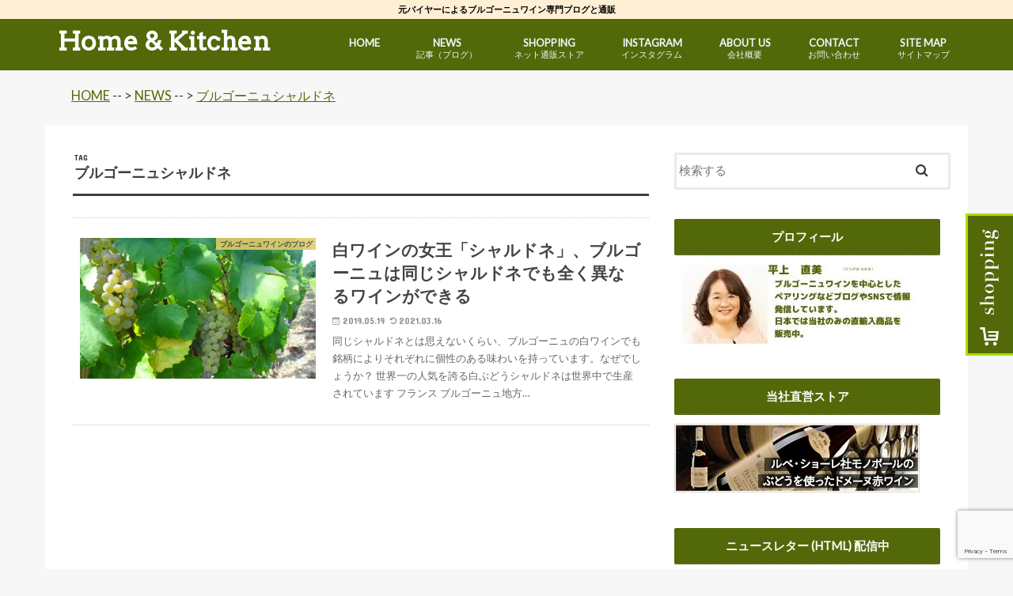

--- FILE ---
content_type: text/html; charset=UTF-8
request_url: https://home-kitchen.jp/tag/%E3%83%96%E3%83%AB%E3%82%B4%E3%83%BC%E3%83%8B%E3%83%A5%E3%82%B7%E3%83%A3%E3%83%AB%E3%83%89%E3%83%8D
body_size: 25647
content:
<!doctype html>
<!--[if lt IE 7]><html lang="ja" class="no-js lt-ie9 lt-ie8 lt-ie7"><![endif]-->
<!--[if (IE 7)&!(IEMobile)]><html lang="ja" class="no-js lt-ie9 lt-ie8"><![endif]-->
<!--[if (IE 8)&!(IEMobile)]><html lang="ja" class="no-js lt-ie9"><![endif]-->
<!--[if gt IE 8]><!--> <html lang="ja" class="no-js"><!--<![endif]-->

<head>
<meta charset="utf-8">
<meta http-equiv="X-UA-Compatible" content="IE=edge">
<title>ブルゴーニュシャルドネ アーカイブ - Home &amp; Kitchen</title>
<meta name="HandheldFriendly" content="True">
<meta name="MobileOptimized" content="320">
<meta name="viewport" content="width=device-width, initial-scale=1"/>

<link rel="apple-touch-icon" href="https://home-kitchen.jp/wp/wp-content/themes/customize/library/images/apple-touch-icon.png">
<link rel="icon" href="https://home-kitchen.jp/wp/wp-content/themes/customize/library/images/favicon.png">

<link rel="pingback" href="https://home-kitchen.jp/wp/xmlrpc.php">

<!--[if IE]>
<link rel="shortcut icon" href="https://home-kitchen.jp/wp/wp-content/themes/customize/library/images/favicon.ico">
<![endif]-->
<!--[if lt IE 9]>
<script src="//html5shiv.googlecode.com/svn/trunk/html5.js"></script>
<script src="//css3-mediaqueries-js.googlecode.com/svn/trunk/css3-mediaqueries.js"></script>
<![endif]-->



<script type="text/javascript">
/* <![CDATA[ */
window.JetpackScriptData = {"site":{"icon":"","title":"Home \u0026amp; Kitchen","host":"xserver","is_wpcom_platform":false}};
/* ]]> */
</script>
<style>
#wpadminbar #wp-admin-bar-wccp_free_top_button .ab-icon:before {
	content: "\f160";
	color: #02CA02;
	top: 3px;
}
#wpadminbar #wp-admin-bar-wccp_free_top_button .ab-icon {
	transform: rotate(45deg);
}
</style>
<meta name='robots' content='index, follow, max-image-preview:large, max-snippet:-1, max-video-preview:-1' />
	<style>img:is([sizes="auto" i], [sizes^="auto," i]) { contain-intrinsic-size: 3000px 1500px }</style>
		<!-- Pixel Cat Facebook Pixel Code -->
	<script>
	!function(f,b,e,v,n,t,s){if(f.fbq)return;n=f.fbq=function(){n.callMethod?
	n.callMethod.apply(n,arguments):n.queue.push(arguments)};if(!f._fbq)f._fbq=n;
	n.push=n;n.loaded=!0;n.version='2.0';n.queue=[];t=b.createElement(e);t.async=!0;
	t.src=v;s=b.getElementsByTagName(e)[0];s.parentNode.insertBefore(t,s)}(window,
	document,'script','https://connect.facebook.net/en_US/fbevents.js' );
	fbq( 'init', '1716138991739974' );	</script>
	<!-- DO NOT MODIFY -->
	<!-- End Facebook Pixel Code -->
	
	<!-- This site is optimized with the Yoast SEO plugin v25.5 - https://yoast.com/wordpress/plugins/seo/ -->
	<link rel="canonical" href="https://home-kitchen.jp/tag/ブルゴーニュシャルドネ" />
	<meta property="og:locale" content="ja_JP" />
	<meta property="og:type" content="article" />
	<meta property="og:title" content="ブルゴーニュシャルドネ アーカイブ - Home &amp; Kitchen" />
	<meta property="og:url" content="https://home-kitchen.jp/tag/ブルゴーニュシャルドネ" />
	<meta property="og:site_name" content="Home &amp; Kitchen" />
	<meta name="twitter:card" content="summary_large_image" />
	<meta name="twitter:site" content="@HomeKitchenOnl1" />
	<script type="application/ld+json" class="yoast-schema-graph">{"@context":"https://schema.org","@graph":[{"@type":"CollectionPage","@id":"https://home-kitchen.jp/tag/%e3%83%96%e3%83%ab%e3%82%b4%e3%83%bc%e3%83%8b%e3%83%a5%e3%82%b7%e3%83%a3%e3%83%ab%e3%83%89%e3%83%8d","url":"https://home-kitchen.jp/tag/%e3%83%96%e3%83%ab%e3%82%b4%e3%83%bc%e3%83%8b%e3%83%a5%e3%82%b7%e3%83%a3%e3%83%ab%e3%83%89%e3%83%8d","name":"ブルゴーニュシャルドネ アーカイブ - Home &amp; Kitchen","isPartOf":{"@id":"https://home-kitchen.jp/#website"},"primaryImageOfPage":{"@id":"https://home-kitchen.jp/tag/%e3%83%96%e3%83%ab%e3%82%b4%e3%83%bc%e3%83%8b%e3%83%a5%e3%82%b7%e3%83%a3%e3%83%ab%e3%83%89%e3%83%8d#primaryimage"},"image":{"@id":"https://home-kitchen.jp/tag/%e3%83%96%e3%83%ab%e3%82%b4%e3%83%bc%e3%83%8b%e3%83%a5%e3%82%b7%e3%83%a3%e3%83%ab%e3%83%89%e3%83%8d#primaryimage"},"thumbnailUrl":"https://i0.wp.com/home-kitchen.jp/wp/wp-content/uploads/DSC02605-1.jpg?fit=4608%2C3456&ssl=1","breadcrumb":{"@id":"https://home-kitchen.jp/tag/%e3%83%96%e3%83%ab%e3%82%b4%e3%83%bc%e3%83%8b%e3%83%a5%e3%82%b7%e3%83%a3%e3%83%ab%e3%83%89%e3%83%8d#breadcrumb"},"inLanguage":"ja"},{"@type":"ImageObject","inLanguage":"ja","@id":"https://home-kitchen.jp/tag/%e3%83%96%e3%83%ab%e3%82%b4%e3%83%bc%e3%83%8b%e3%83%a5%e3%82%b7%e3%83%a3%e3%83%ab%e3%83%89%e3%83%8d#primaryimage","url":"https://i0.wp.com/home-kitchen.jp/wp/wp-content/uploads/DSC02605-1.jpg?fit=4608%2C3456&ssl=1","contentUrl":"https://i0.wp.com/home-kitchen.jp/wp/wp-content/uploads/DSC02605-1.jpg?fit=4608%2C3456&ssl=1","width":4608,"height":3456,"caption":"白ワインの女王シャルドネ"},{"@type":"BreadcrumbList","@id":"https://home-kitchen.jp/tag/%e3%83%96%e3%83%ab%e3%82%b4%e3%83%bc%e3%83%8b%e3%83%a5%e3%82%b7%e3%83%a3%e3%83%ab%e3%83%89%e3%83%8d#breadcrumb","itemListElement":[{"@type":"ListItem","position":1,"name":"ホーム","item":"https://home-kitchen.jp/"},{"@type":"ListItem","position":2,"name":"ブルゴーニュシャルドネ"}]},{"@type":"WebSite","@id":"https://home-kitchen.jp/#website","url":"https://home-kitchen.jp/","name":"Home &amp; Kitchen","description":"元バイヤーによるブルゴーニュワイン専門ブログと通販","publisher":{"@id":"https://home-kitchen.jp/#organization"},"potentialAction":[{"@type":"SearchAction","target":{"@type":"EntryPoint","urlTemplate":"https://home-kitchen.jp/?s={search_term_string}"},"query-input":{"@type":"PropertyValueSpecification","valueRequired":true,"valueName":"search_term_string"}}],"inLanguage":"ja"},{"@type":"Organization","@id":"https://home-kitchen.jp/#organization","name":"Home & Kitchen, Inc","url":"https://home-kitchen.jp/","logo":{"@type":"ImageObject","inLanguage":"ja","@id":"https://home-kitchen.jp/#/schema/logo/image/","url":"https://i0.wp.com/home-kitchen.jp/wp/wp-content/uploads/FBlogo.jpg?fit=1023%2C1205&ssl=1","contentUrl":"https://i0.wp.com/home-kitchen.jp/wp/wp-content/uploads/FBlogo.jpg?fit=1023%2C1205&ssl=1","width":1023,"height":1205,"caption":"Home & Kitchen, Inc"},"image":{"@id":"https://home-kitchen.jp/#/schema/logo/image/"},"sameAs":["https://www.facebook.com/homekitchenonline/","https://x.com/HomeKitchenOnl1","https://www.instagram.com/homekitchenonline/"]}]}</script>
	<!-- / Yoast SEO plugin. -->


<link rel='dns-prefetch' href='//webfonts.xserver.jp' />
<link rel='dns-prefetch' href='//ajax.googleapis.com' />
<link rel='dns-prefetch' href='//stats.wp.com' />
<link rel='dns-prefetch' href='//fonts.googleapis.com' />
<link rel='dns-prefetch' href='//maxcdn.bootstrapcdn.com' />
<link rel='preconnect' href='//c0.wp.com' />
<link rel='preconnect' href='//i0.wp.com' />
<link rel="alternate" type="application/rss+xml" title="Home &amp; Kitchen &raquo; フィード" href="https://home-kitchen.jp/feed" />
<link rel="alternate" type="application/rss+xml" title="Home &amp; Kitchen &raquo; コメントフィード" href="https://home-kitchen.jp/comments/feed" />
<script type="text/javascript" id="wpp-js" src="https://home-kitchen.jp/wp/wp-content/plugins/wordpress-popular-posts/assets/js/wpp.min.js?ver=7.3.3" data-sampling="0" data-sampling-rate="100" data-api-url="https://home-kitchen.jp/wp-json/wordpress-popular-posts" data-post-id="0" data-token="51f586aac5" data-lang="0" data-debug="0"></script>
<link rel="alternate" type="application/rss+xml" title="Home &amp; Kitchen &raquo; ブルゴーニュシャルドネ タグのフィード" href="https://home-kitchen.jp/tag/%e3%83%96%e3%83%ab%e3%82%b4%e3%83%bc%e3%83%8b%e3%83%a5%e3%82%b7%e3%83%a3%e3%83%ab%e3%83%89%e3%83%8d/feed" />
		<!-- This site uses the Google Analytics by MonsterInsights plugin v9.6.1 - Using Analytics tracking - https://www.monsterinsights.com/ -->
							<script src="//www.googletagmanager.com/gtag/js?id=G-1LDZY5TQHK"  data-cfasync="false" data-wpfc-render="false" type="text/javascript" async></script>
			<script data-cfasync="false" data-wpfc-render="false" type="text/javascript">
				var mi_version = '9.6.1';
				var mi_track_user = true;
				var mi_no_track_reason = '';
								var MonsterInsightsDefaultLocations = {"page_location":"https:\/\/home-kitchen.jp\/tag\/%E3%83%96%E3%83%AB%E3%82%B4%E3%83%BC%E3%83%8B%E3%83%A5%E3%82%B7%E3%83%A3%E3%83%AB%E3%83%89%E3%83%8D\/"};
								if ( typeof MonsterInsightsPrivacyGuardFilter === 'function' ) {
					var MonsterInsightsLocations = (typeof MonsterInsightsExcludeQuery === 'object') ? MonsterInsightsPrivacyGuardFilter( MonsterInsightsExcludeQuery ) : MonsterInsightsPrivacyGuardFilter( MonsterInsightsDefaultLocations );
				} else {
					var MonsterInsightsLocations = (typeof MonsterInsightsExcludeQuery === 'object') ? MonsterInsightsExcludeQuery : MonsterInsightsDefaultLocations;
				}

								var disableStrs = [
										'ga-disable-G-1LDZY5TQHK',
									];

				/* Function to detect opted out users */
				function __gtagTrackerIsOptedOut() {
					for (var index = 0; index < disableStrs.length; index++) {
						if (document.cookie.indexOf(disableStrs[index] + '=true') > -1) {
							return true;
						}
					}

					return false;
				}

				/* Disable tracking if the opt-out cookie exists. */
				if (__gtagTrackerIsOptedOut()) {
					for (var index = 0; index < disableStrs.length; index++) {
						window[disableStrs[index]] = true;
					}
				}

				/* Opt-out function */
				function __gtagTrackerOptout() {
					for (var index = 0; index < disableStrs.length; index++) {
						document.cookie = disableStrs[index] + '=true; expires=Thu, 31 Dec 2099 23:59:59 UTC; path=/';
						window[disableStrs[index]] = true;
					}
				}

				if ('undefined' === typeof gaOptout) {
					function gaOptout() {
						__gtagTrackerOptout();
					}
				}
								window.dataLayer = window.dataLayer || [];

				window.MonsterInsightsDualTracker = {
					helpers: {},
					trackers: {},
				};
				if (mi_track_user) {
					function __gtagDataLayer() {
						dataLayer.push(arguments);
					}

					function __gtagTracker(type, name, parameters) {
						if (!parameters) {
							parameters = {};
						}

						if (parameters.send_to) {
							__gtagDataLayer.apply(null, arguments);
							return;
						}

						if (type === 'event') {
														parameters.send_to = monsterinsights_frontend.v4_id;
							var hookName = name;
							if (typeof parameters['event_category'] !== 'undefined') {
								hookName = parameters['event_category'] + ':' + name;
							}

							if (typeof MonsterInsightsDualTracker.trackers[hookName] !== 'undefined') {
								MonsterInsightsDualTracker.trackers[hookName](parameters);
							} else {
								__gtagDataLayer('event', name, parameters);
							}
							
						} else {
							__gtagDataLayer.apply(null, arguments);
						}
					}

					__gtagTracker('js', new Date());
					__gtagTracker('set', {
						'developer_id.dZGIzZG': true,
											});
					if ( MonsterInsightsLocations.page_location ) {
						__gtagTracker('set', MonsterInsightsLocations);
					}
										__gtagTracker('config', 'G-1LDZY5TQHK', {"forceSSL":"true"} );
															window.gtag = __gtagTracker;										(function () {
						/* https://developers.google.com/analytics/devguides/collection/analyticsjs/ */
						/* ga and __gaTracker compatibility shim. */
						var noopfn = function () {
							return null;
						};
						var newtracker = function () {
							return new Tracker();
						};
						var Tracker = function () {
							return null;
						};
						var p = Tracker.prototype;
						p.get = noopfn;
						p.set = noopfn;
						p.send = function () {
							var args = Array.prototype.slice.call(arguments);
							args.unshift('send');
							__gaTracker.apply(null, args);
						};
						var __gaTracker = function () {
							var len = arguments.length;
							if (len === 0) {
								return;
							}
							var f = arguments[len - 1];
							if (typeof f !== 'object' || f === null || typeof f.hitCallback !== 'function') {
								if ('send' === arguments[0]) {
									var hitConverted, hitObject = false, action;
									if ('event' === arguments[1]) {
										if ('undefined' !== typeof arguments[3]) {
											hitObject = {
												'eventAction': arguments[3],
												'eventCategory': arguments[2],
												'eventLabel': arguments[4],
												'value': arguments[5] ? arguments[5] : 1,
											}
										}
									}
									if ('pageview' === arguments[1]) {
										if ('undefined' !== typeof arguments[2]) {
											hitObject = {
												'eventAction': 'page_view',
												'page_path': arguments[2],
											}
										}
									}
									if (typeof arguments[2] === 'object') {
										hitObject = arguments[2];
									}
									if (typeof arguments[5] === 'object') {
										Object.assign(hitObject, arguments[5]);
									}
									if ('undefined' !== typeof arguments[1].hitType) {
										hitObject = arguments[1];
										if ('pageview' === hitObject.hitType) {
											hitObject.eventAction = 'page_view';
										}
									}
									if (hitObject) {
										action = 'timing' === arguments[1].hitType ? 'timing_complete' : hitObject.eventAction;
										hitConverted = mapArgs(hitObject);
										__gtagTracker('event', action, hitConverted);
									}
								}
								return;
							}

							function mapArgs(args) {
								var arg, hit = {};
								var gaMap = {
									'eventCategory': 'event_category',
									'eventAction': 'event_action',
									'eventLabel': 'event_label',
									'eventValue': 'event_value',
									'nonInteraction': 'non_interaction',
									'timingCategory': 'event_category',
									'timingVar': 'name',
									'timingValue': 'value',
									'timingLabel': 'event_label',
									'page': 'page_path',
									'location': 'page_location',
									'title': 'page_title',
									'referrer' : 'page_referrer',
								};
								for (arg in args) {
																		if (!(!args.hasOwnProperty(arg) || !gaMap.hasOwnProperty(arg))) {
										hit[gaMap[arg]] = args[arg];
									} else {
										hit[arg] = args[arg];
									}
								}
								return hit;
							}

							try {
								f.hitCallback();
							} catch (ex) {
							}
						};
						__gaTracker.create = newtracker;
						__gaTracker.getByName = newtracker;
						__gaTracker.getAll = function () {
							return [];
						};
						__gaTracker.remove = noopfn;
						__gaTracker.loaded = true;
						window['__gaTracker'] = __gaTracker;
					})();
									} else {
										console.log("");
					(function () {
						function __gtagTracker() {
							return null;
						}

						window['__gtagTracker'] = __gtagTracker;
						window['gtag'] = __gtagTracker;
					})();
									}
			</script>
				<!-- / Google Analytics by MonsterInsights -->
		<script type="text/javascript">
/* <![CDATA[ */
window._wpemojiSettings = {"baseUrl":"https:\/\/s.w.org\/images\/core\/emoji\/16.0.1\/72x72\/","ext":".png","svgUrl":"https:\/\/s.w.org\/images\/core\/emoji\/16.0.1\/svg\/","svgExt":".svg","source":{"concatemoji":"https:\/\/home-kitchen.jp\/wp\/wp-includes\/js\/wp-emoji-release.min.js"}};
/*! This file is auto-generated */
!function(s,n){var o,i,e;function c(e){try{var t={supportTests:e,timestamp:(new Date).valueOf()};sessionStorage.setItem(o,JSON.stringify(t))}catch(e){}}function p(e,t,n){e.clearRect(0,0,e.canvas.width,e.canvas.height),e.fillText(t,0,0);var t=new Uint32Array(e.getImageData(0,0,e.canvas.width,e.canvas.height).data),a=(e.clearRect(0,0,e.canvas.width,e.canvas.height),e.fillText(n,0,0),new Uint32Array(e.getImageData(0,0,e.canvas.width,e.canvas.height).data));return t.every(function(e,t){return e===a[t]})}function u(e,t){e.clearRect(0,0,e.canvas.width,e.canvas.height),e.fillText(t,0,0);for(var n=e.getImageData(16,16,1,1),a=0;a<n.data.length;a++)if(0!==n.data[a])return!1;return!0}function f(e,t,n,a){switch(t){case"flag":return n(e,"\ud83c\udff3\ufe0f\u200d\u26a7\ufe0f","\ud83c\udff3\ufe0f\u200b\u26a7\ufe0f")?!1:!n(e,"\ud83c\udde8\ud83c\uddf6","\ud83c\udde8\u200b\ud83c\uddf6")&&!n(e,"\ud83c\udff4\udb40\udc67\udb40\udc62\udb40\udc65\udb40\udc6e\udb40\udc67\udb40\udc7f","\ud83c\udff4\u200b\udb40\udc67\u200b\udb40\udc62\u200b\udb40\udc65\u200b\udb40\udc6e\u200b\udb40\udc67\u200b\udb40\udc7f");case"emoji":return!a(e,"\ud83e\udedf")}return!1}function g(e,t,n,a){var r="undefined"!=typeof WorkerGlobalScope&&self instanceof WorkerGlobalScope?new OffscreenCanvas(300,150):s.createElement("canvas"),o=r.getContext("2d",{willReadFrequently:!0}),i=(o.textBaseline="top",o.font="600 32px Arial",{});return e.forEach(function(e){i[e]=t(o,e,n,a)}),i}function t(e){var t=s.createElement("script");t.src=e,t.defer=!0,s.head.appendChild(t)}"undefined"!=typeof Promise&&(o="wpEmojiSettingsSupports",i=["flag","emoji"],n.supports={everything:!0,everythingExceptFlag:!0},e=new Promise(function(e){s.addEventListener("DOMContentLoaded",e,{once:!0})}),new Promise(function(t){var n=function(){try{var e=JSON.parse(sessionStorage.getItem(o));if("object"==typeof e&&"number"==typeof e.timestamp&&(new Date).valueOf()<e.timestamp+604800&&"object"==typeof e.supportTests)return e.supportTests}catch(e){}return null}();if(!n){if("undefined"!=typeof Worker&&"undefined"!=typeof OffscreenCanvas&&"undefined"!=typeof URL&&URL.createObjectURL&&"undefined"!=typeof Blob)try{var e="postMessage("+g.toString()+"("+[JSON.stringify(i),f.toString(),p.toString(),u.toString()].join(",")+"));",a=new Blob([e],{type:"text/javascript"}),r=new Worker(URL.createObjectURL(a),{name:"wpTestEmojiSupports"});return void(r.onmessage=function(e){c(n=e.data),r.terminate(),t(n)})}catch(e){}c(n=g(i,f,p,u))}t(n)}).then(function(e){for(var t in e)n.supports[t]=e[t],n.supports.everything=n.supports.everything&&n.supports[t],"flag"!==t&&(n.supports.everythingExceptFlag=n.supports.everythingExceptFlag&&n.supports[t]);n.supports.everythingExceptFlag=n.supports.everythingExceptFlag&&!n.supports.flag,n.DOMReady=!1,n.readyCallback=function(){n.DOMReady=!0}}).then(function(){return e}).then(function(){var e;n.supports.everything||(n.readyCallback(),(e=n.source||{}).concatemoji?t(e.concatemoji):e.wpemoji&&e.twemoji&&(t(e.twemoji),t(e.wpemoji)))}))}((window,document),window._wpemojiSettings);
/* ]]> */
</script>
<style id='wp-emoji-styles-inline-css' type='text/css'>

	img.wp-smiley, img.emoji {
		display: inline !important;
		border: none !important;
		box-shadow: none !important;
		height: 1em !important;
		width: 1em !important;
		margin: 0 0.07em !important;
		vertical-align: -0.1em !important;
		background: none !important;
		padding: 0 !important;
	}
</style>
<link rel='stylesheet' id='wp-block-library-css' href='https://c0.wp.com/c/6.8.2/wp-includes/css/dist/block-library/style.min.css' type='text/css' media='all' />
<style id='classic-theme-styles-inline-css' type='text/css'>
/*! This file is auto-generated */
.wp-block-button__link{color:#fff;background-color:#32373c;border-radius:9999px;box-shadow:none;text-decoration:none;padding:calc(.667em + 2px) calc(1.333em + 2px);font-size:1.125em}.wp-block-file__button{background:#32373c;color:#fff;text-decoration:none}
</style>
<style id='rinkerg-gutenberg-rinker-style-inline-css' type='text/css'>
.wp-block-create-block-block{background-color:#21759b;color:#fff;padding:2px}

</style>
<link rel='stylesheet' id='mediaelement-css' href='https://c0.wp.com/c/6.8.2/wp-includes/js/mediaelement/mediaelementplayer-legacy.min.css' type='text/css' media='all' />
<link rel='stylesheet' id='wp-mediaelement-css' href='https://c0.wp.com/c/6.8.2/wp-includes/js/mediaelement/wp-mediaelement.min.css' type='text/css' media='all' />
<style id='jetpack-sharing-buttons-style-inline-css' type='text/css'>
.jetpack-sharing-buttons__services-list{display:flex;flex-direction:row;flex-wrap:wrap;gap:0;list-style-type:none;margin:5px;padding:0}.jetpack-sharing-buttons__services-list.has-small-icon-size{font-size:12px}.jetpack-sharing-buttons__services-list.has-normal-icon-size{font-size:16px}.jetpack-sharing-buttons__services-list.has-large-icon-size{font-size:24px}.jetpack-sharing-buttons__services-list.has-huge-icon-size{font-size:36px}@media print{.jetpack-sharing-buttons__services-list{display:none!important}}.editor-styles-wrapper .wp-block-jetpack-sharing-buttons{gap:0;padding-inline-start:0}ul.jetpack-sharing-buttons__services-list.has-background{padding:1.25em 2.375em}
</style>
<style id='global-styles-inline-css' type='text/css'>
:root{--wp--preset--aspect-ratio--square: 1;--wp--preset--aspect-ratio--4-3: 4/3;--wp--preset--aspect-ratio--3-4: 3/4;--wp--preset--aspect-ratio--3-2: 3/2;--wp--preset--aspect-ratio--2-3: 2/3;--wp--preset--aspect-ratio--16-9: 16/9;--wp--preset--aspect-ratio--9-16: 9/16;--wp--preset--color--black: #000000;--wp--preset--color--cyan-bluish-gray: #abb8c3;--wp--preset--color--white: #ffffff;--wp--preset--color--pale-pink: #f78da7;--wp--preset--color--vivid-red: #cf2e2e;--wp--preset--color--luminous-vivid-orange: #ff6900;--wp--preset--color--luminous-vivid-amber: #fcb900;--wp--preset--color--light-green-cyan: #7bdcb5;--wp--preset--color--vivid-green-cyan: #00d084;--wp--preset--color--pale-cyan-blue: #8ed1fc;--wp--preset--color--vivid-cyan-blue: #0693e3;--wp--preset--color--vivid-purple: #9b51e0;--wp--preset--gradient--vivid-cyan-blue-to-vivid-purple: linear-gradient(135deg,rgba(6,147,227,1) 0%,rgb(155,81,224) 100%);--wp--preset--gradient--light-green-cyan-to-vivid-green-cyan: linear-gradient(135deg,rgb(122,220,180) 0%,rgb(0,208,130) 100%);--wp--preset--gradient--luminous-vivid-amber-to-luminous-vivid-orange: linear-gradient(135deg,rgba(252,185,0,1) 0%,rgba(255,105,0,1) 100%);--wp--preset--gradient--luminous-vivid-orange-to-vivid-red: linear-gradient(135deg,rgba(255,105,0,1) 0%,rgb(207,46,46) 100%);--wp--preset--gradient--very-light-gray-to-cyan-bluish-gray: linear-gradient(135deg,rgb(238,238,238) 0%,rgb(169,184,195) 100%);--wp--preset--gradient--cool-to-warm-spectrum: linear-gradient(135deg,rgb(74,234,220) 0%,rgb(151,120,209) 20%,rgb(207,42,186) 40%,rgb(238,44,130) 60%,rgb(251,105,98) 80%,rgb(254,248,76) 100%);--wp--preset--gradient--blush-light-purple: linear-gradient(135deg,rgb(255,206,236) 0%,rgb(152,150,240) 100%);--wp--preset--gradient--blush-bordeaux: linear-gradient(135deg,rgb(254,205,165) 0%,rgb(254,45,45) 50%,rgb(107,0,62) 100%);--wp--preset--gradient--luminous-dusk: linear-gradient(135deg,rgb(255,203,112) 0%,rgb(199,81,192) 50%,rgb(65,88,208) 100%);--wp--preset--gradient--pale-ocean: linear-gradient(135deg,rgb(255,245,203) 0%,rgb(182,227,212) 50%,rgb(51,167,181) 100%);--wp--preset--gradient--electric-grass: linear-gradient(135deg,rgb(202,248,128) 0%,rgb(113,206,126) 100%);--wp--preset--gradient--midnight: linear-gradient(135deg,rgb(2,3,129) 0%,rgb(40,116,252) 100%);--wp--preset--font-size--small: 13px;--wp--preset--font-size--medium: 20px;--wp--preset--font-size--large: 36px;--wp--preset--font-size--x-large: 42px;--wp--preset--spacing--20: 0.44rem;--wp--preset--spacing--30: 0.67rem;--wp--preset--spacing--40: 1rem;--wp--preset--spacing--50: 1.5rem;--wp--preset--spacing--60: 2.25rem;--wp--preset--spacing--70: 3.38rem;--wp--preset--spacing--80: 5.06rem;--wp--preset--shadow--natural: 6px 6px 9px rgba(0, 0, 0, 0.2);--wp--preset--shadow--deep: 12px 12px 50px rgba(0, 0, 0, 0.4);--wp--preset--shadow--sharp: 6px 6px 0px rgba(0, 0, 0, 0.2);--wp--preset--shadow--outlined: 6px 6px 0px -3px rgba(255, 255, 255, 1), 6px 6px rgba(0, 0, 0, 1);--wp--preset--shadow--crisp: 6px 6px 0px rgba(0, 0, 0, 1);}:where(.is-layout-flex){gap: 0.5em;}:where(.is-layout-grid){gap: 0.5em;}body .is-layout-flex{display: flex;}.is-layout-flex{flex-wrap: wrap;align-items: center;}.is-layout-flex > :is(*, div){margin: 0;}body .is-layout-grid{display: grid;}.is-layout-grid > :is(*, div){margin: 0;}:where(.wp-block-columns.is-layout-flex){gap: 2em;}:where(.wp-block-columns.is-layout-grid){gap: 2em;}:where(.wp-block-post-template.is-layout-flex){gap: 1.25em;}:where(.wp-block-post-template.is-layout-grid){gap: 1.25em;}.has-black-color{color: var(--wp--preset--color--black) !important;}.has-cyan-bluish-gray-color{color: var(--wp--preset--color--cyan-bluish-gray) !important;}.has-white-color{color: var(--wp--preset--color--white) !important;}.has-pale-pink-color{color: var(--wp--preset--color--pale-pink) !important;}.has-vivid-red-color{color: var(--wp--preset--color--vivid-red) !important;}.has-luminous-vivid-orange-color{color: var(--wp--preset--color--luminous-vivid-orange) !important;}.has-luminous-vivid-amber-color{color: var(--wp--preset--color--luminous-vivid-amber) !important;}.has-light-green-cyan-color{color: var(--wp--preset--color--light-green-cyan) !important;}.has-vivid-green-cyan-color{color: var(--wp--preset--color--vivid-green-cyan) !important;}.has-pale-cyan-blue-color{color: var(--wp--preset--color--pale-cyan-blue) !important;}.has-vivid-cyan-blue-color{color: var(--wp--preset--color--vivid-cyan-blue) !important;}.has-vivid-purple-color{color: var(--wp--preset--color--vivid-purple) !important;}.has-black-background-color{background-color: var(--wp--preset--color--black) !important;}.has-cyan-bluish-gray-background-color{background-color: var(--wp--preset--color--cyan-bluish-gray) !important;}.has-white-background-color{background-color: var(--wp--preset--color--white) !important;}.has-pale-pink-background-color{background-color: var(--wp--preset--color--pale-pink) !important;}.has-vivid-red-background-color{background-color: var(--wp--preset--color--vivid-red) !important;}.has-luminous-vivid-orange-background-color{background-color: var(--wp--preset--color--luminous-vivid-orange) !important;}.has-luminous-vivid-amber-background-color{background-color: var(--wp--preset--color--luminous-vivid-amber) !important;}.has-light-green-cyan-background-color{background-color: var(--wp--preset--color--light-green-cyan) !important;}.has-vivid-green-cyan-background-color{background-color: var(--wp--preset--color--vivid-green-cyan) !important;}.has-pale-cyan-blue-background-color{background-color: var(--wp--preset--color--pale-cyan-blue) !important;}.has-vivid-cyan-blue-background-color{background-color: var(--wp--preset--color--vivid-cyan-blue) !important;}.has-vivid-purple-background-color{background-color: var(--wp--preset--color--vivid-purple) !important;}.has-black-border-color{border-color: var(--wp--preset--color--black) !important;}.has-cyan-bluish-gray-border-color{border-color: var(--wp--preset--color--cyan-bluish-gray) !important;}.has-white-border-color{border-color: var(--wp--preset--color--white) !important;}.has-pale-pink-border-color{border-color: var(--wp--preset--color--pale-pink) !important;}.has-vivid-red-border-color{border-color: var(--wp--preset--color--vivid-red) !important;}.has-luminous-vivid-orange-border-color{border-color: var(--wp--preset--color--luminous-vivid-orange) !important;}.has-luminous-vivid-amber-border-color{border-color: var(--wp--preset--color--luminous-vivid-amber) !important;}.has-light-green-cyan-border-color{border-color: var(--wp--preset--color--light-green-cyan) !important;}.has-vivid-green-cyan-border-color{border-color: var(--wp--preset--color--vivid-green-cyan) !important;}.has-pale-cyan-blue-border-color{border-color: var(--wp--preset--color--pale-cyan-blue) !important;}.has-vivid-cyan-blue-border-color{border-color: var(--wp--preset--color--vivid-cyan-blue) !important;}.has-vivid-purple-border-color{border-color: var(--wp--preset--color--vivid-purple) !important;}.has-vivid-cyan-blue-to-vivid-purple-gradient-background{background: var(--wp--preset--gradient--vivid-cyan-blue-to-vivid-purple) !important;}.has-light-green-cyan-to-vivid-green-cyan-gradient-background{background: var(--wp--preset--gradient--light-green-cyan-to-vivid-green-cyan) !important;}.has-luminous-vivid-amber-to-luminous-vivid-orange-gradient-background{background: var(--wp--preset--gradient--luminous-vivid-amber-to-luminous-vivid-orange) !important;}.has-luminous-vivid-orange-to-vivid-red-gradient-background{background: var(--wp--preset--gradient--luminous-vivid-orange-to-vivid-red) !important;}.has-very-light-gray-to-cyan-bluish-gray-gradient-background{background: var(--wp--preset--gradient--very-light-gray-to-cyan-bluish-gray) !important;}.has-cool-to-warm-spectrum-gradient-background{background: var(--wp--preset--gradient--cool-to-warm-spectrum) !important;}.has-blush-light-purple-gradient-background{background: var(--wp--preset--gradient--blush-light-purple) !important;}.has-blush-bordeaux-gradient-background{background: var(--wp--preset--gradient--blush-bordeaux) !important;}.has-luminous-dusk-gradient-background{background: var(--wp--preset--gradient--luminous-dusk) !important;}.has-pale-ocean-gradient-background{background: var(--wp--preset--gradient--pale-ocean) !important;}.has-electric-grass-gradient-background{background: var(--wp--preset--gradient--electric-grass) !important;}.has-midnight-gradient-background{background: var(--wp--preset--gradient--midnight) !important;}.has-small-font-size{font-size: var(--wp--preset--font-size--small) !important;}.has-medium-font-size{font-size: var(--wp--preset--font-size--medium) !important;}.has-large-font-size{font-size: var(--wp--preset--font-size--large) !important;}.has-x-large-font-size{font-size: var(--wp--preset--font-size--x-large) !important;}
:where(.wp-block-post-template.is-layout-flex){gap: 1.25em;}:where(.wp-block-post-template.is-layout-grid){gap: 1.25em;}
:where(.wp-block-columns.is-layout-flex){gap: 2em;}:where(.wp-block-columns.is-layout-grid){gap: 2em;}
:root :where(.wp-block-pullquote){font-size: 1.5em;line-height: 1.6;}
</style>
<link rel='stylesheet' id='contact-form-7-css' href='https://home-kitchen.jp/wp/wp-content/plugins/contact-form-7/includes/css/styles.css' type='text/css' media='all' />
<link rel='stylesheet' id='pz-linkcard-css' href='//home-kitchen.jp/wp/wp-content/uploads/pz-linkcard/style.css' type='text/css' media='all' />
<link rel='stylesheet' id='toc-screen-css' href='https://home-kitchen.jp/wp/wp-content/plugins/table-of-contents-plus/screen.min.css' type='text/css' media='all' />
<link rel='stylesheet' id='wordpress-popular-posts-css-css' href='https://home-kitchen.jp/wp/wp-content/plugins/wordpress-popular-posts/assets/css/wpp.css' type='text/css' media='all' />
<link rel='stylesheet' id='yyi_rinker_stylesheet-css' href='https://home-kitchen.jp/wp/wp-content/plugins/yyi-rinker/css/style.css?v=1.11.1' type='text/css' media='all' />
<link rel='stylesheet' id='style-css' href='https://home-kitchen.jp/wp/wp-content/themes/customize/style.css' type='text/css' media='all' />
<link rel='stylesheet' id='slick-css' href='https://home-kitchen.jp/wp/wp-content/themes/customize/library/css/slick.css' type='text/css' media='all' />
<link rel='stylesheet' id='shortcode-css' href='https://home-kitchen.jp/wp/wp-content/themes/customize/library/css/shortcode.css' type='text/css' media='all' />
<link rel='stylesheet' id='gf_Concert-css' href='//fonts.googleapis.com/css?family=Concert+One' type='text/css' media='all' />
<link rel='stylesheet' id='gf_Lato-css' href='//fonts.googleapis.com/css?family=Lato' type='text/css' media='all' />
<link rel='stylesheet' id='fontawesome-css' href='//maxcdn.bootstrapcdn.com/font-awesome/4.6.0/css/font-awesome.min.css' type='text/css' media='all' />
<link rel='stylesheet' id='remodal-css' href='https://home-kitchen.jp/wp/wp-content/themes/customize/library/css/remodal.css' type='text/css' media='all' />
<link rel='stylesheet' id='tablepress-default-css' href='https://home-kitchen.jp/wp/wp-content/plugins/tablepress/css/build/default.css' type='text/css' media='all' />
<!--n2css--><!--n2js--><script type="text/javascript" src="//ajax.googleapis.com/ajax/libs/jquery/1.12.2/jquery.min.js" id="jquery-js"></script>
<script type="text/javascript" src="//webfonts.xserver.jp/js/xserverv3.js?fadein=0" id="typesquare_std-js"></script>
<script type="text/javascript" id="sbi_scripts-js-extra">
/* <![CDATA[ */
var sb_instagram_js_options = {"font_method":"svg","resized_url":"https:\/\/home-kitchen.jp\/wp\/wp-content\/uploads\/sb-instagram-feed-images\/","placeholder":"https:\/\/home-kitchen.jp\/wp\/wp-content\/plugins\/instagram-feed\/img\/placeholder.png","ajax_url":"https:\/\/home-kitchen.jp\/wp\/wp-admin\/admin-ajax.php"};
/* ]]> */
</script>
<script type="text/javascript" src="https://home-kitchen.jp/wp/wp-content/plugins/instagram-feed/js/sbi-scripts.min.js" id="sbi_scripts-js"></script>
<script type="text/javascript" src="https://home-kitchen.jp/wp/wp-content/plugins/google-analytics-for-wordpress/assets/js/frontend-gtag.min.js" id="monsterinsights-frontend-script-js" async="async" data-wp-strategy="async"></script>
<script data-cfasync="false" data-wpfc-render="false" type="text/javascript" id='monsterinsights-frontend-script-js-extra'>/* <![CDATA[ */
var monsterinsights_frontend = {"js_events_tracking":"true","download_extensions":"doc,pdf,ppt,zip,xls,docx,pptx,xlsx","inbound_paths":"[]","home_url":"https:\/\/home-kitchen.jp","hash_tracking":"false","v4_id":"G-1LDZY5TQHK"};/* ]]> */
</script>
<script type="text/javascript" src="https://home-kitchen.jp/wp/wp-content/plugins/yyi-rinker/js/event-tracking.js?v=1.11.1" id="yyi_rinker_event_tracking_script-js"></script>
<link rel="https://api.w.org/" href="https://home-kitchen.jp/wp-json/" /><link rel="alternate" title="JSON" type="application/json" href="https://home-kitchen.jp/wp-json/wp/v2/tags/496" /><link rel="EditURI" type="application/rsd+xml" title="RSD" href="https://home-kitchen.jp/wp/xmlrpc.php?rsd" />

<!-- Favicon Rotator -->
<link rel="shortcut icon" href="https://home-kitchen.jp/wp/wp-content/uploads/favicon2.jpg" />
<link rel="apple-touch-icon-precomposed" href="https://home-kitchen.jp/wp/wp-content/uploads/favicon2-1.jpg" />
<!-- End Favicon Rotator -->
<script id="wpcp_disable_selection" type="text/javascript">
var image_save_msg='You are not allowed to save images!';
	var no_menu_msg='Context Menu disabled!';
	var smessage = "Content is protected !!";

function disableEnterKey(e)
{
	var elemtype = e.target.tagName;
	
	elemtype = elemtype.toUpperCase();
	
	if (elemtype == "TEXT" || elemtype == "TEXTAREA" || elemtype == "INPUT" || elemtype == "PASSWORD" || elemtype == "SELECT" || elemtype == "OPTION" || elemtype == "EMBED")
	{
		elemtype = 'TEXT';
	}
	
	if (e.ctrlKey){
     var key;
     if(window.event)
          key = window.event.keyCode;     //IE
     else
          key = e.which;     //firefox (97)
    //if (key != 17) alert(key);
     if (elemtype!= 'TEXT' && (key == 97 || key == 65 || key == 67 || key == 99 || key == 88 || key == 120 || key == 26 || key == 85  || key == 86 || key == 83 || key == 43 || key == 73))
     {
		if(wccp_free_iscontenteditable(e)) return true;
		show_wpcp_message('You are not allowed to copy content or view source');
		return false;
     }else
     	return true;
     }
}


/*For contenteditable tags*/
function wccp_free_iscontenteditable(e)
{
	var e = e || window.event; // also there is no e.target property in IE. instead IE uses window.event.srcElement
  	
	var target = e.target || e.srcElement;

	var elemtype = e.target.nodeName;
	
	elemtype = elemtype.toUpperCase();
	
	var iscontenteditable = "false";
		
	if(typeof target.getAttribute!="undefined" ) iscontenteditable = target.getAttribute("contenteditable"); // Return true or false as string
	
	var iscontenteditable2 = false;
	
	if(typeof target.isContentEditable!="undefined" ) iscontenteditable2 = target.isContentEditable; // Return true or false as boolean

	if(target.parentElement.isContentEditable) iscontenteditable2 = true;
	
	if (iscontenteditable == "true" || iscontenteditable2 == true)
	{
		if(typeof target.style!="undefined" ) target.style.cursor = "text";
		
		return true;
	}
}

////////////////////////////////////
function disable_copy(e)
{	
	var e = e || window.event; // also there is no e.target property in IE. instead IE uses window.event.srcElement
	
	var elemtype = e.target.tagName;
	
	elemtype = elemtype.toUpperCase();
	
	if (elemtype == "TEXT" || elemtype == "TEXTAREA" || elemtype == "INPUT" || elemtype == "PASSWORD" || elemtype == "SELECT" || elemtype == "OPTION" || elemtype == "EMBED")
	{
		elemtype = 'TEXT';
	}
	
	if(wccp_free_iscontenteditable(e)) return true;
	
	var isSafari = /Safari/.test(navigator.userAgent) && /Apple Computer/.test(navigator.vendor);
	
	var checker_IMG = '';
	if (elemtype == "IMG" && checker_IMG == 'checked' && e.detail >= 2) {show_wpcp_message(alertMsg_IMG);return false;}
	if (elemtype != "TEXT")
	{
		if (smessage !== "" && e.detail == 2)
			show_wpcp_message(smessage);
		
		if (isSafari)
			return true;
		else
			return false;
	}	
}

//////////////////////////////////////////
function disable_copy_ie()
{
	var e = e || window.event;
	var elemtype = window.event.srcElement.nodeName;
	elemtype = elemtype.toUpperCase();
	if(wccp_free_iscontenteditable(e)) return true;
	if (elemtype == "IMG") {show_wpcp_message(alertMsg_IMG);return false;}
	if (elemtype != "TEXT" && elemtype != "TEXTAREA" && elemtype != "INPUT" && elemtype != "PASSWORD" && elemtype != "SELECT" && elemtype != "OPTION" && elemtype != "EMBED")
	{
		return false;
	}
}	
function reEnable()
{
	return true;
}
document.onkeydown = disableEnterKey;
document.onselectstart = disable_copy_ie;
if(navigator.userAgent.indexOf('MSIE')==-1)
{
	document.onmousedown = disable_copy;
	document.onclick = reEnable;
}
function disableSelection(target)
{
    //For IE This code will work
    if (typeof target.onselectstart!="undefined")
    target.onselectstart = disable_copy_ie;
    
    //For Firefox This code will work
    else if (typeof target.style.MozUserSelect!="undefined")
    {target.style.MozUserSelect="none";}
    
    //All other  (ie: Opera) This code will work
    else
    target.onmousedown=function(){return false}
    target.style.cursor = "default";
}
//Calling the JS function directly just after body load
window.onload = function(){disableSelection(document.body);};

//////////////////special for safari Start////////////////
var onlongtouch;
var timer;
var touchduration = 1000; //length of time we want the user to touch before we do something

var elemtype = "";
function touchstart(e) {
	var e = e || window.event;
  // also there is no e.target property in IE.
  // instead IE uses window.event.srcElement
  	var target = e.target || e.srcElement;
	
	elemtype = window.event.srcElement.nodeName;
	
	elemtype = elemtype.toUpperCase();
	
	if(!wccp_pro_is_passive()) e.preventDefault();
	if (!timer) {
		timer = setTimeout(onlongtouch, touchduration);
	}
}

function touchend() {
    //stops short touches from firing the event
    if (timer) {
        clearTimeout(timer);
        timer = null;
    }
	onlongtouch();
}

onlongtouch = function(e) { //this will clear the current selection if anything selected
	
	if (elemtype != "TEXT" && elemtype != "TEXTAREA" && elemtype != "INPUT" && elemtype != "PASSWORD" && elemtype != "SELECT" && elemtype != "EMBED" && elemtype != "OPTION")	
	{
		if (window.getSelection) {
			if (window.getSelection().empty) {  // Chrome
			window.getSelection().empty();
			} else if (window.getSelection().removeAllRanges) {  // Firefox
			window.getSelection().removeAllRanges();
			}
		} else if (document.selection) {  // IE?
			document.selection.empty();
		}
		return false;
	}
};

document.addEventListener("DOMContentLoaded", function(event) { 
    window.addEventListener("touchstart", touchstart, false);
    window.addEventListener("touchend", touchend, false);
});

function wccp_pro_is_passive() {

  var cold = false,
  hike = function() {};

  try {
	  const object1 = {};
  var aid = Object.defineProperty(object1, 'passive', {
  get() {cold = true}
  });
  window.addEventListener('test', hike, aid);
  window.removeEventListener('test', hike, aid);
  } catch (e) {}

  return cold;
}
/*special for safari End*/
</script>
<script id="wpcp_disable_Right_Click" type="text/javascript">
document.ondragstart = function() { return false;}
	function nocontext(e) {
	   return false;
	}
	document.oncontextmenu = nocontext;
</script>
<style>
.unselectable
{
-moz-user-select:none;
-webkit-user-select:none;
cursor: default;
}
html
{
-webkit-touch-callout: none;
-webkit-user-select: none;
-khtml-user-select: none;
-moz-user-select: none;
-ms-user-select: none;
user-select: none;
-webkit-tap-highlight-color: rgba(0,0,0,0);
}
</style>
<script id="wpcp_css_disable_selection" type="text/javascript">
var e = document.getElementsByTagName('body')[0];
if(e)
{
	e.setAttribute('unselectable',"on");
}
</script>
	<style>img#wpstats{display:none}</style>
		            <style id="wpp-loading-animation-styles">@-webkit-keyframes bgslide{from{background-position-x:0}to{background-position-x:-200%}}@keyframes bgslide{from{background-position-x:0}to{background-position-x:-200%}}.wpp-widget-block-placeholder,.wpp-shortcode-placeholder{margin:0 auto;width:60px;height:3px;background:#dd3737;background:linear-gradient(90deg,#dd3737 0%,#571313 10%,#dd3737 100%);background-size:200% auto;border-radius:3px;-webkit-animation:bgslide 1s infinite linear;animation:bgslide 1s infinite linear}</style>
            <script type="text/javascript" language="javascript">
    var vc_pid = "886476675";
</script><script type="text/javascript" src="//aml.valuecommerce.com/vcdal.js" async></script><style>
.yyi-rinker-images {
    display: flex;
    justify-content: center;
    align-items: center;
    position: relative;

}
div.yyi-rinker-image img.yyi-rinker-main-img.hidden {
    display: none;
}

.yyi-rinker-images-arrow {
    cursor: pointer;
    position: absolute;
    top: 50%;
    display: block;
    margin-top: -11px;
    opacity: 0.6;
    width: 22px;
}

.yyi-rinker-images-arrow-left{
    left: -10px;
}
.yyi-rinker-images-arrow-right{
    right: -10px;
}

.yyi-rinker-images-arrow-left.hidden {
    display: none;
}

.yyi-rinker-images-arrow-right.hidden {
    display: none;
}
div.yyi-rinker-contents.yyi-rinker-design-tate  div.yyi-rinker-box{
    flex-direction: column;
}

div.yyi-rinker-contents.yyi-rinker-design-slim div.yyi-rinker-box .yyi-rinker-links {
    flex-direction: column;
}

div.yyi-rinker-contents.yyi-rinker-design-slim div.yyi-rinker-info {
    width: 100%;
}

div.yyi-rinker-contents.yyi-rinker-design-slim .yyi-rinker-title {
    text-align: center;
}

div.yyi-rinker-contents.yyi-rinker-design-slim .yyi-rinker-links {
    text-align: center;
}
div.yyi-rinker-contents.yyi-rinker-design-slim .yyi-rinker-image {
    margin: auto;
}

div.yyi-rinker-contents.yyi-rinker-design-slim div.yyi-rinker-info ul.yyi-rinker-links li {
	align-self: stretch;
}
div.yyi-rinker-contents.yyi-rinker-design-slim div.yyi-rinker-box div.yyi-rinker-info {
	padding: 0;
}
div.yyi-rinker-contents.yyi-rinker-design-slim div.yyi-rinker-box {
	flex-direction: column;
	padding: 14px 5px 0;
}

.yyi-rinker-design-slim div.yyi-rinker-box div.yyi-rinker-info {
	text-align: center;
}

.yyi-rinker-design-slim div.price-box span.price {
	display: block;
}

div.yyi-rinker-contents.yyi-rinker-design-slim div.yyi-rinker-info div.yyi-rinker-title a{
	font-size:16px;
}

div.yyi-rinker-contents.yyi-rinker-design-slim ul.yyi-rinker-links li.amazonkindlelink:before,  div.yyi-rinker-contents.yyi-rinker-design-slim ul.yyi-rinker-links li.amazonlink:before,  div.yyi-rinker-contents.yyi-rinker-design-slim ul.yyi-rinker-links li.rakutenlink:before, div.yyi-rinker-contents.yyi-rinker-design-slim ul.yyi-rinker-links li.yahoolink:before, div.yyi-rinker-contents.yyi-rinker-design-slim ul.yyi-rinker-links li.mercarilink:before {
	font-size:12px;
}

div.yyi-rinker-contents.yyi-rinker-design-slim ul.yyi-rinker-links li a {
	font-size: 13px;
}
.entry-content ul.yyi-rinker-links li {
	padding: 0;
}

div.yyi-rinker-contents .yyi-rinker-attention.attention_desing_right_ribbon {
    width: 89px;
    height: 91px;
    position: absolute;
    top: -1px;
    right: -1px;
    left: auto;
    overflow: hidden;
}

div.yyi-rinker-contents .yyi-rinker-attention.attention_desing_right_ribbon span {
    display: inline-block;
    width: 146px;
    position: absolute;
    padding: 4px 0;
    left: -13px;
    top: 12px;
    text-align: center;
    font-size: 12px;
    line-height: 24px;
    -webkit-transform: rotate(45deg);
    transform: rotate(45deg);
    box-shadow: 0 1px 3px rgba(0, 0, 0, 0.2);
}

div.yyi-rinker-contents .yyi-rinker-attention.attention_desing_right_ribbon {
    background: none;
}
.yyi-rinker-attention.attention_desing_right_ribbon .yyi-rinker-attention-after,
.yyi-rinker-attention.attention_desing_right_ribbon .yyi-rinker-attention-before{
display:none;
}
div.yyi-rinker-use-right_ribbon div.yyi-rinker-title {
    margin-right: 2rem;
}

				</style><style type="text/css">
body{color: #3E3E3E;}
a,#breadcrumb li a i{color: #536809;}
a:hover{color: #e0cb6b;}
.article-footer .post-categories li a,.article-footer .tags a{  background: #536809;  border:1px solid #536809;}
.article-footer .tags a{color:#536809; background: none;}
.article-footer .post-categories li a:hover,.article-footer .tags a:hover{ background:#e0cb6b;  border-color:#e0cb6b;}
input[type="text"],input[type="password"],input[type="datetime"],input[type="datetime-local"],input[type="date"],input[type="month"],input[type="time"],input[type="week"],input[type="number"],input[type="email"],input[type="url"],input[type="search"],input[type="tel"],input[type="color"],select,textarea,.field { background-color: #ffffff;}
/*ヘッダー*/
.header{color: #ffffff;}
.header.bg,.header #inner-header,.menu-sp{background: #536809;}
#logo a{color: #ffffff;}
#g_nav .nav li a,.nav_btn,.menu-sp a,.menu-sp a,.menu-sp > ul:after{color: #edf9fc;}
#logo a:hover,#g_nav .nav li a:hover,.nav_btn:hover{color:#e0cb6b;}
@media only screen and (min-width: 768px) {
.nav > li > a:after{background: #e0cb6b;}
.nav ul {background: #536809;}
#g_nav .nav li ul.sub-menu li a{color: #f7f7f7;}
}
@media only screen and (max-width: 1165px) {
.site_description{
background: #536809;
color: #ffffff;
}
}
/*メインエリア*/
#inner-content{background: #ffffff}
.top-post-list .post-list:before{background: #536809;}
.widget li a:after{color: #536809;}
/* 投稿ページ見出し */
.entry-content h2,.widgettitle{background: #536809; color: #ffffff;}
.entry-content h3{border-color: #536809;}
.h_boader .entry-content h2{border-color: #536809; color: #3E3E3E;}
.h_balloon .entry-content h2:after{border-top-color: #536809;}
/* リスト要素 */
.entry-content ul li:before{ background: #536809;}
.entry-content ol li:before{ background: #536809;}
/* カテゴリーラベル */
.post-list-card .post-list .eyecatch .cat-name,.top-post-list .post-list .eyecatch .cat-name,.byline .cat-name,.single .authorbox .author-newpost li .cat-name,.related-box li .cat-name,.carouselwrap .cat-name,.eyecatch .cat-name{background: #e0cb6b; color:  #444444;}
/* ランキングバッジ */
ul.wpp-list li a:before{background: #536809; color: #ffffff;}
/* アーカイブのボタン */
.readmore a{border:1px solid #536809;color:#536809;}
.readmore a:hover{background:#536809;color:#fff;}
/* ボタンの色 */
.btn-wrap a{background: #536809;border: 1px solid #536809;}
.btn-wrap a:hover{background: #e0cb6b;border-color: #e0cb6b;}
.btn-wrap.simple a{border:1px solid #536809;color:#536809;}
.btn-wrap.simple a:hover{background:#536809;}
/* コメント */
.blue-btn, .comment-reply-link, #submit { background-color: #536809; }
.blue-btn:hover, .comment-reply-link:hover, #submit:hover, .blue-btn:focus, .comment-reply-link:focus, #submit:focus {background-color: #e0cb6b; }
/* サイドバー */
#sidebar1{color: #444444;}
.widget a{text-decoration:none; color:#666666;}
.widget a:hover{color:#999999;}
/*フッター*/
#footer-top.bg,#footer-top .inner,.cta-inner{background-color: #536809; color: #CACACA;}
.footer a,#footer-top a{color: #f7f7f7;}
#footer-top .widgettitle{color: #CACACA;}
.footer.bg,.footer .inner {background-color: #536809;color: #CACACA;}
.footer-links li a:before{ color: #536809;}
/* ページネーション */
.pagination a, .pagination span,.page-links a{border-color: #536809; color: #536809;}
.pagination .current,.pagination .current:hover,.page-links ul > li > span{background-color: #536809; border-color: #536809;}
.pagination a:hover, .pagination a:focus,.page-links a:hover, .page-links a:focus{background-color: #536809; color: #fff;}
</style>
<style type="text/css">.broken_link, a.broken_link {
	text-decoration: line-through;
}</style><link rel="alternate" type="application/rss+xml" title="RSS" href="https://home-kitchen.jp/rsslatest.xml" />		<style type="text/css" id="wp-custom-css">
			div.breadcrumbs {
  max-width: 1100px;
  margin:20px auto;
}		</style>
		<link href="https://fonts.googleapis.com/earlyaccess/roundedmplus1c.css" rel="stylesheet" />
<link href="https://fonts.googleapis.com/css?family=Arvo" rel="stylesheet">
<script type="text/javascript" src="http://ajax.googleapis.com/ajax/libs/jquery/1.9.1/jquery.min.js"></script>
<script type="text/javascript">
$(function(){
	$('a[href^=#]').click(function(){
		var speed = 500;
		var href= $(this).attr("href");
		var target = $(href == "#" || href == "" ? 'html' : href);
		var position = target.offset().top;
		$("html, body").animate({scrollTop:position}, speed, "swing");
		return false;
	});
});
</script>
</head>

<body class="archive tag tag-496 wp-theme-customize unselectable">

<div id="container" class="  date_on">

<p class="site_description">元バイヤーによるブルゴーニュワイン専門ブログと通販</p><header class="header animated fadeIn bg " role="banner">
<div id="inner-header" class="wrap cf">
<div id="logo" class="gf ">
<p class="h1 text"><a href="https://home-kitchen.jp">Home &amp; Kitchen</a></p>
</div>

<nav id="g_nav" role="navigation">

<ul id="menu-shopping" class="nav top-nav cf"><li id="menu-item-758" class="menu-item menu-item-type-post_type menu-item-object-page menu-item-home menu-item-758"><a href="https://home-kitchen.jp/">HOME<span class="gf"></span></a></li>
<li id="menu-item-757" class="menu-item menu-item-type-post_type menu-item-object-page current_page_parent menu-item-has-children menu-item-757"><a href="https://home-kitchen.jp/news">NEWS<span class="gf">記事（ブログ）</span></a>
<ul class="sub-menu">
	<li id="menu-item-1942" class="menu-item menu-item-type-taxonomy menu-item-object-category menu-item-1942"><a href="https://home-kitchen.jp/category/wine">ブルゴーニュワインのブログ<span class="gf">日常の食卓や生活を楽しく豊かにするブルゴーニュワインの紹介ブログです。</span></a></li>
	<li id="menu-item-1943" class="menu-item menu-item-type-taxonomy menu-item-object-category menu-item-1943"><a href="https://home-kitchen.jp/category/homeproduct">生活雑貨のブログ<span class="gf">日常の食卓や生活を楽しく豊かにする生活雑貨の紹介ブログです。</span></a></li>
	<li id="menu-item-1944" class="menu-item menu-item-type-taxonomy menu-item-object-category menu-item-1944"><a href="https://home-kitchen.jp/category/blog">元バイヤーのブログ<span class="gf">バイヤー時代の経験や生活を楽しむ方法を紹介するブログです。</span></a></li>
	<li id="menu-item-1946" class="menu-item menu-item-type-taxonomy menu-item-object-category menu-item-1946"><a href="https://home-kitchen.jp/category/ec-buyer">元バイヤーおすすめ<span class="gf">元バイヤーがHome &#038; Kitchen Onlineの商品の中でも特におすすめする商品です。</span></a></li>
</ul>
</li>
<li id="menu-item-754" class="menu-item menu-item-type-custom menu-item-object-custom menu-item-has-children menu-item-754"><a href="https://shop.home-kitchen.jp/">SHOPPING<span class="gf">ネット通販ストア</span></a>
<ul class="sub-menu">
	<li id="menu-item-2930" class="menu-item menu-item-type-custom menu-item-object-custom menu-item-has-children menu-item-2930"><a href="https://shop.home-kitchen.jp/collections/red-wine">赤ワイン<span class="gf"></span></a>
	<ul class="sub-menu">
		<li id="menu-item-2936" class="menu-item menu-item-type-custom menu-item-object-custom menu-item-2936"><a href="https://shop.home-kitchen.jp/collections/bourgogne-red">ブルゴーニュ地方名クラス赤<span class="gf"></span></a></li>
		<li id="menu-item-2934" class="menu-item menu-item-type-custom menu-item-object-custom menu-item-2934"><a href="https://shop.home-kitchen.jp/collections/cotedenuits-red">コートドニュイ地区赤<span class="gf"></span></a></li>
		<li id="menu-item-2935" class="menu-item menu-item-type-custom menu-item-object-custom menu-item-2935"><a href="https://shop.home-kitchen.jp/collections/cotedebeaune-red">コートドボーヌ地区赤<span class="gf"></span></a></li>
	</ul>
</li>
	<li id="menu-item-2931" class="menu-item menu-item-type-custom menu-item-object-custom menu-item-has-children menu-item-2931"><a href="https://shop.home-kitchen.jp/collections/white-wine">白ワイン<span class="gf"></span></a>
	<ul class="sub-menu">
		<li id="menu-item-2937" class="menu-item menu-item-type-custom menu-item-object-custom menu-item-2937"><a href="https://shop.home-kitchen.jp/collections/bourgogne-white">ブルゴーニュ地方名クラス白<span class="gf"></span></a></li>
		<li id="menu-item-2938" class="menu-item menu-item-type-custom menu-item-object-custom menu-item-2938"><a href="https://shop.home-kitchen.jp/collections/cotedebeaune-white">コートドボーヌ地区白<span class="gf"></span></a></li>
		<li id="menu-item-2939" class="menu-item menu-item-type-custom menu-item-object-custom menu-item-2939"><a href="https://shop.home-kitchen.jp/collections/chablis-white">シャブリ地区<span class="gf"></span></a></li>
		<li id="menu-item-2940" class="menu-item menu-item-type-custom menu-item-object-custom menu-item-2940"><a href="https://shop.home-kitchen.jp/collections/macon-white">マコネ地区白<span class="gf"></span></a></li>
	</ul>
</li>
	<li id="menu-item-2932" class="menu-item menu-item-type-custom menu-item-object-custom menu-item-2932"><a href="https://shop.home-kitchen.jp/collections/sparkling">スパークリング（泡）<span class="gf"></span></a></li>
	<li id="menu-item-2933" class="menu-item menu-item-type-custom menu-item-object-custom menu-item-2933"><a href="https://shop.home-kitchen.jp/collections/homeproduct">生活雑貨<span class="gf"></span></a></li>
</ul>
</li>
<li id="menu-item-4055" class="menu-item menu-item-type-post_type menu-item-object-page menu-item-4055"><a href="https://home-kitchen.jp/instagram">INSTAGRAM<span class="gf">インスタグラム</span></a></li>
<li id="menu-item-756" class="menu-item menu-item-type-post_type menu-item-object-page menu-item-756"><a href="https://home-kitchen.jp/about-us">ABOUT US<span class="gf">会社概要</span></a></li>
<li id="menu-item-759" class="menu-item menu-item-type-post_type menu-item-object-page menu-item-759"><a href="https://home-kitchen.jp/contact">CONTACT<span class="gf">お問い合わせ</span></a></li>
<li id="menu-item-1220" class="menu-item menu-item-type-post_type menu-item-object-page menu-item-1220"><a href="https://home-kitchen.jp/blogsitemap">SITE MAP<span class="gf">サイトマップ</span></a></li>
</ul></nav>

<a href="#spnavi" data-remodal-target="spnavi" class="nav_btn"><span class="text gf">menu</span></a>


</div>
</header>


<div class="remodal" data-remodal-id="spnavi" data-remodal-options="hashTracking:false">
<button data-remodal-action="close" class="remodal-close"><span class="text gf">CLOSE</span></button>
<ul id="menu-shopping-1" class="sp_g_nav nav top-nav cf"><li class="menu-item menu-item-type-post_type menu-item-object-page menu-item-home menu-item-758"><a href="https://home-kitchen.jp/">HOME<span class="gf"></span></a></li>
<li class="menu-item menu-item-type-post_type menu-item-object-page current_page_parent menu-item-has-children menu-item-757"><a href="https://home-kitchen.jp/news">NEWS<span class="gf">記事（ブログ）</span></a>
<ul class="sub-menu">
	<li class="menu-item menu-item-type-taxonomy menu-item-object-category menu-item-1942"><a href="https://home-kitchen.jp/category/wine">ブルゴーニュワインのブログ<span class="gf">日常の食卓や生活を楽しく豊かにするブルゴーニュワインの紹介ブログです。</span></a></li>
	<li class="menu-item menu-item-type-taxonomy menu-item-object-category menu-item-1943"><a href="https://home-kitchen.jp/category/homeproduct">生活雑貨のブログ<span class="gf">日常の食卓や生活を楽しく豊かにする生活雑貨の紹介ブログです。</span></a></li>
	<li class="menu-item menu-item-type-taxonomy menu-item-object-category menu-item-1944"><a href="https://home-kitchen.jp/category/blog">元バイヤーのブログ<span class="gf">バイヤー時代の経験や生活を楽しむ方法を紹介するブログです。</span></a></li>
	<li class="menu-item menu-item-type-taxonomy menu-item-object-category menu-item-1946"><a href="https://home-kitchen.jp/category/ec-buyer">元バイヤーおすすめ<span class="gf">元バイヤーがHome &#038; Kitchen Onlineの商品の中でも特におすすめする商品です。</span></a></li>
</ul>
</li>
<li class="menu-item menu-item-type-custom menu-item-object-custom menu-item-has-children menu-item-754"><a href="https://shop.home-kitchen.jp/">SHOPPING<span class="gf">ネット通販ストア</span></a>
<ul class="sub-menu">
	<li class="menu-item menu-item-type-custom menu-item-object-custom menu-item-has-children menu-item-2930"><a href="https://shop.home-kitchen.jp/collections/red-wine">赤ワイン<span class="gf"></span></a>
	<ul class="sub-menu">
		<li class="menu-item menu-item-type-custom menu-item-object-custom menu-item-2936"><a href="https://shop.home-kitchen.jp/collections/bourgogne-red">ブルゴーニュ地方名クラス赤<span class="gf"></span></a></li>
		<li class="menu-item menu-item-type-custom menu-item-object-custom menu-item-2934"><a href="https://shop.home-kitchen.jp/collections/cotedenuits-red">コートドニュイ地区赤<span class="gf"></span></a></li>
		<li class="menu-item menu-item-type-custom menu-item-object-custom menu-item-2935"><a href="https://shop.home-kitchen.jp/collections/cotedebeaune-red">コートドボーヌ地区赤<span class="gf"></span></a></li>
	</ul>
</li>
	<li class="menu-item menu-item-type-custom menu-item-object-custom menu-item-has-children menu-item-2931"><a href="https://shop.home-kitchen.jp/collections/white-wine">白ワイン<span class="gf"></span></a>
	<ul class="sub-menu">
		<li class="menu-item menu-item-type-custom menu-item-object-custom menu-item-2937"><a href="https://shop.home-kitchen.jp/collections/bourgogne-white">ブルゴーニュ地方名クラス白<span class="gf"></span></a></li>
		<li class="menu-item menu-item-type-custom menu-item-object-custom menu-item-2938"><a href="https://shop.home-kitchen.jp/collections/cotedebeaune-white">コートドボーヌ地区白<span class="gf"></span></a></li>
		<li class="menu-item menu-item-type-custom menu-item-object-custom menu-item-2939"><a href="https://shop.home-kitchen.jp/collections/chablis-white">シャブリ地区<span class="gf"></span></a></li>
		<li class="menu-item menu-item-type-custom menu-item-object-custom menu-item-2940"><a href="https://shop.home-kitchen.jp/collections/macon-white">マコネ地区白<span class="gf"></span></a></li>
	</ul>
</li>
	<li class="menu-item menu-item-type-custom menu-item-object-custom menu-item-2932"><a href="https://shop.home-kitchen.jp/collections/sparkling">スパークリング（泡）<span class="gf"></span></a></li>
	<li class="menu-item menu-item-type-custom menu-item-object-custom menu-item-2933"><a href="https://shop.home-kitchen.jp/collections/homeproduct">生活雑貨<span class="gf"></span></a></li>
</ul>
</li>
<li class="menu-item menu-item-type-post_type menu-item-object-page menu-item-4055"><a href="https://home-kitchen.jp/instagram">INSTAGRAM<span class="gf">インスタグラム</span></a></li>
<li class="menu-item menu-item-type-post_type menu-item-object-page menu-item-756"><a href="https://home-kitchen.jp/about-us">ABOUT US<span class="gf">会社概要</span></a></li>
<li class="menu-item menu-item-type-post_type menu-item-object-page menu-item-759"><a href="https://home-kitchen.jp/contact">CONTACT<span class="gf">お問い合わせ</span></a></li>
<li class="menu-item menu-item-type-post_type menu-item-object-page menu-item-1220"><a href="https://home-kitchen.jp/blogsitemap">SITE MAP<span class="gf">サイトマップ</span></a></li>
</ul><button data-remodal-action="close" class="remodal-close"><span class="text gf">CLOSE</span></button>
</div>












<div id="breadcrumb" class="breadcrumb inner wrap cf"><ul><li itemscope itemtype="//data-vocabulary.org/Breadcrumb"><a href="https://home-kitchen.jp/" itemprop="url"><i class="fa fa-home"></i><span itemprop="title"> HOME</span></a></li><li itemscope itemtype="//data-vocabulary.org/Breadcrumb"><span itemprop="title">タグ : ブルゴーニュシャルドネ</span></li></ul></div><div class="breadcrumbs" typeof="BreadcrumbList" vocab="https://schema.org/">
	<!-- Breadcrumb NavXT 7.4.1 -->
<span property="itemListElement" typeof="ListItem"><a property="item" typeof="WebPage" href="https://home-kitchen.jp" class="home" ><span property="name">HOME</span></a><meta property="position" content="1"></span> -- &gt; <span property="itemListElement" typeof="ListItem"><a property="item" typeof="WebPage" href="https://home-kitchen.jp/news" class="post-root post post-post" ><span property="name">NEWS</span></a><meta property="position" content="2"></span> -- &gt; <span property="itemListElement" typeof="ListItem"><a property="item" typeof="WebPage" title="Go to the ブルゴーニュシャルドネ tag archives." href="https://home-kitchen.jp/tag/%e3%83%96%e3%83%ab%e3%82%b4%e3%83%bc%e3%83%8b%e3%83%a5%e3%82%b7%e3%83%a3%e3%83%ab%e3%83%89%e3%83%8d" class="archive taxonomy post_tag current-item" aria-current="page"><span property="name">ブルゴーニュシャルドネ</span></a><meta property="position" content="3"></span></div>	


<div id="content">
<div id="inner-content" class="wrap cf">
<main id="main" class="m-all t-all d-5of7 cf" role="main">
<div class="archivettl">
<h1 class="archive-title h2">
<span class="gf">TAG</span> ブルゴーニュシャルドネ</h1>
</div>

		<div class="top-post-list">


<article class="post-list animated fadeIn post-3795 post type-post status-publish format-standard has-post-thumbnail category-wine tag-28 tag-496 tag-312 tag-310 article cf" role="article">
<a href="https://home-kitchen.jp/wine/chardonnay-queen" rel="bookmark" title="白ワインの女王「シャルドネ」、ブルゴーニュは同じシャルドネでも全く異なるワインができる" class="cf">


<figure class="eyecatch">
<img width="486" height="290" src="https://i0.wp.com/home-kitchen.jp/wp/wp-content/uploads/DSC02605-1.jpg?resize=486%2C290&amp;ssl=1" class="attachment-home-thum size-home-thum wp-post-image" alt="白ワインの女王シャルドネ" decoding="async" fetchpriority="high" srcset="https://i0.wp.com/home-kitchen.jp/wp/wp-content/uploads/DSC02605-1.jpg?resize=486%2C290&amp;ssl=1 486w, https://i0.wp.com/home-kitchen.jp/wp/wp-content/uploads/DSC02605-1.jpg?zoom=2&amp;resize=486%2C290&amp;ssl=1 972w, https://i0.wp.com/home-kitchen.jp/wp/wp-content/uploads/DSC02605-1.jpg?zoom=3&amp;resize=486%2C290&amp;ssl=1 1458w" sizes="(max-width: 486px) 100vw, 486px" /><span class="cat-name cat-id-40">ブルゴーニュワインのブログ</span>
</figure>

<section class="entry-content">
<h1 class="h2 entry-title">白ワインの女王「シャルドネ」、ブルゴーニュは同じシャルドネでも全く異なるワインができる</h1>

<p class="byline entry-meta vcard">
<span class="date gf updated">2019.05.19</span><span class="date gf undo updated">2021.03.16</span>
<span class="writer name author"><span class="fn">homebuyer</span></span>
</p>

<div class="description"><p>同じシャルドネとは思えないくらい、ブルゴーニュの白ワインでも銘柄によりそれぞれに個性のある味わいを持っています。なぜでしょうか？ 世界一の人気を誇る白ぶどうシャルドネは世界中で生産されています フランス ブルゴーニュ地方&#8230;</p>
</div>

</section>
</a>
</article>



</div>	
<nav class="pagination cf">
</nav>

</main>
<div id="sidebar1" class="sidebar m-all t-all d-2of7 cf" role="complementary">

<div id="search-5" class="widget widget_search"><form role="search" method="get" id="searchform" class="searchform cf" action="https://home-kitchen.jp/" >
		<input type="search" placeholder="検索する" value="" name="s" id="s" />
		<button type="submit" id="searchsubmit" ><i class="fa fa-search"></i></button>
		</form></div><div id="widget_sp_image-7" class="widget widget_sp_image"><h4 class="widgettitle"><span>プロフィール</span></h4><a href="http://home-kitchen.jp/about-us#profile" target="_self" class="widget_sp_image-image-link" title="プロフィール"><img width="317" height="100" alt="プロフィール" class="attachment-full" style="max-width: 100%;" src="https://i0.wp.com/home-kitchen.jp/wp/wp-content/uploads/HPprofile2.jpg?fit=317%2C100&#038;ssl=1" /></a></div><div id="widget_sp_image-4" class="widget widget_sp_image"><h4 class="widgettitle"><span>当社直営ストア</span></h4><a href="https://shop.home-kitchen.jp/collections/red-wine" target="_blank" class="widget_sp_image-image-link" title="直営オンラインストアへ行く"><img width="310" height="87" alt="当社直営ストア" class="attachment-full" style="max-width: 100%;" src="https://i0.wp.com/home-kitchen.jp/wp/wp-content/uploads/clos.jpg?fit=310%2C87&#038;ssl=1" /></a></div>      <div id="mailpoet_form-2" class="widget widget_mailpoet_form">
  
      <h4 class="widgettitle"><span>ニュースレター  (HTML)  配信中</span></h4>
  
  <div class="
    mailpoet_form_popup_overlay
      "></div>
  <div
    id="mailpoet_form_2"
    class="
      mailpoet_form
      mailpoet_form_widget
      mailpoet_form_position_
      mailpoet_form_animation_
    "
      >

    <style type="text/css">
     #mailpoet_form_2 .mailpoet_form {  }
#mailpoet_form_2 .mailpoet_paragraph { line-height: 20px; }
#mailpoet_form_2 .mailpoet_segment_label, #mailpoet_form_2 .mailpoet_text_label, #mailpoet_form_2 .mailpoet_textarea_label, #mailpoet_form_2 .mailpoet_select_label, #mailpoet_form_2 .mailpoet_radio_label, #mailpoet_form_2 .mailpoet_checkbox_label, #mailpoet_form_2 .mailpoet_list_label, #mailpoet_form_2 .mailpoet_date_label { display: block; font-weight: bold; }
#mailpoet_form_2 .mailpoet_text, #mailpoet_form_2 .mailpoet_textarea, #mailpoet_form_2 .mailpoet_select, #mailpoet_form_2 .mailpoet_date_month, #mailpoet_form_2 .mailpoet_date_day, #mailpoet_form_2 .mailpoet_date_year, #mailpoet_form_2 .mailpoet_date { display: block; }
#mailpoet_form_2 .mailpoet_text, #mailpoet_form_2 .mailpoet_textarea { width: 200px; }
#mailpoet_form_2 .mailpoet_checkbox {  }
#mailpoet_form_2 .mailpoet_submit input {  }
#mailpoet_form_2 .mailpoet_divider {  }
#mailpoet_form_2 .mailpoet_message {  }
#mailpoet_form_2 .mailpoet_validate_success { font-weight: 600; color: #536809; }
#mailpoet_form_2 .mailpoet_validate_error { color: #b94a48; }
#mailpoet_form_2 .mailpoet_form_loading { width: 30px; text-align: center; line-height: normal; }
#mailpoet_form_2 .mailpoet_form_loading > span { width: 5px; height: 5px; background-color: #536809; }#mailpoet_form_2{;}#mailpoet_form_2 .mailpoet_message {margin: 0; padding: 0 20px;}#mailpoet_form_2 .mailpoet_paragraph.last {margin-bottom: 0} @media (max-width: 500px) {#mailpoet_form_2 {background-image: none;}} @media (min-width: 500px) {#mailpoet_form_2 .last .mailpoet_paragraph:last-child {margin-bottom: 0}}  @media (max-width: 500px) {#mailpoet_form_2 .mailpoet_form_column:last-child .mailpoet_paragraph:last-child {margin-bottom: 0}} 
    </style>

    <form
      target="_self"
      method="post"
      action="https://home-kitchen.jp/wp/wp-admin/admin-post.php?action=mailpoet_subscription_form"
      class="mailpoet_form mailpoet_form_form mailpoet_form_widget"
      novalidate
      data-delay=""
      data-exit-intent-enabled=""
      data-font-family=""
      data-cookie-expiration-time=""
    >
      <input type="hidden" name="data[form_id]" value="2" />
      <input type="hidden" name="token" value="0977511fc0" />
      <input type="hidden" name="api_version" value="v1" />
      <input type="hidden" name="endpoint" value="subscribers" />
      <input type="hidden" name="mailpoet_method" value="subscribe" />

      <label class="mailpoet_hp_email_label" style="display: none !important;">このフィールドは空白のままにしてください<input type="email" name="data[email]"/></label><div class="mailpoet_paragraph" >最新投稿情報、ワイン会、予約販売等の情報配信</div>
<div class="mailpoet_paragraph"><input type="email" autocomplete="email" class="mailpoet_text" id="form_email_2" name="data[form_field_M2FiMGM4MzNkNmQ5X2VtYWls]" title="メールアドレス入力" value="" data-automation-id="form_email"  placeholder="メールアドレス入力 *" aria-label="メールアドレス入力 *" data-parsley-errors-container=".mailpoet_error_g7t84" data-parsley-required="true" required aria-required="true" data-parsley-minlength="6" data-parsley-maxlength="150" data-parsley-type-message="このバリューは有効なメールです。" data-parsley-required-message="このフィールドは必須です。"/><span class="mailpoet_error_g7t84"></span></div>
<div class="mailpoet_paragraph"><input type="submit" class="mailpoet_submit" value="登録する　&gt;&gt;" data-automation-id="subscribe-submit-button" style="border-color:transparent;" /><span class="mailpoet_form_loading"><span class="mailpoet_bounce1"></span><span class="mailpoet_bounce2"></span><span class="mailpoet_bounce3"></span></span></div>

      <div class="mailpoet_message">
        <p class="mailpoet_validate_success"
                style="display:none;"
                >受信ボックスまたは迷惑メールフォルダを確認して購読承認手続きをしてください。
        </p>
        <p class="mailpoet_validate_error"
                style="display:none;"
                >        </p>
      </div>
    </form>

      </div>

      </div>
  <div id="lsi_widget-2" class="widget widget_lsi_widget"><h4 class="widgettitle"><span>当社SNSを「 フォロー」する</span></h4><ul class="lsi-social-icons icon-set-lsi_widget-2" style="text-align: center"><li class="lsi-social-facebook"><a class="tooltip" rel="nofollow noopener noreferrer" title="Facebook" aria-label="Facebook" href="https://www.facebook.com/homekitchenonline/" target="_blank"><i class="lsicon lsicon-facebook"></i></a></li><li class="lsi-social-instagram"><a class="tooltip" rel="nofollow noopener noreferrer" title="Instagram" aria-label="Instagram" href="https://www.instagram.com/homekitchenonline/" target="_blank"><i class="lsicon lsicon-instagram"></i></a></li><li class="lsi-social-twitter"><a class="tooltip" rel="nofollow noopener noreferrer" title="Twitter" aria-label="Twitter" href="https://twitter.com/search?q=%40HomeKitchenOnl1%20/" target="_blank"><i class="lsicon lsicon-twitter"></i></a></li></ul></div><div id="block-2" class="widget widget_block"><div class="popular-posts"><h2>記事ランキング</h2><div class="popular-posts-sr"><style>.wpp-cards { margin-left: 0; margin-right: 0; padding: 0; } .wpp-cards li { display: flex; list-style: none; margin: 0 0 1.2em 0; padding: 0 0 1em 0; border-bottom: #ddd 1px solid; } .in-preview-mode .wpp-cards li { margin: 0 0 1.2em 0; padding: 0 0 1em 0; } .wpp-cards li:last-of-type, .wpp-cards li:only-child { margin: 0; padding: 0; border-bottom: none; } .wpp-cards li .wpp-thumbnail { overflow: hidden; display: inline-block; align-self: flex-start; flex-grow: 0; flex-shrink: 0; margin-right: 1em; font-size: 0.8em; line-height: 1; background: #f0f0f0; border: none; } .wpp-cards li a { text-decoration: none; } .wpp-cards li a:hover { text-decoration: underline; } .wpp-cards li .taxonomies, .wpp-cards li .wpp-post-title { display: block; font-weight: bold; } .wpp-cards li .taxonomies { margin-bottom: 0.25em; font-size: 0.7em; line-height: 1; } .wpp-cards li .wpp-post-title { margin-bottom: 0.5em; font-size: 1.2em; line-height: 1.2; } .wpp-cards li .wpp-excerpt { margin: 0; font-size: 0.8em; }</style>
<ul class="wpp-list wpp-cards">
<li class=""><img src="https://home-kitchen.jp/wp/wp-content/uploads/wordpress-popular-posts/7402-featured-130x90.jpg" srcset="https://home-kitchen.jp/wp/wp-content/uploads/wordpress-popular-posts/7402-featured-130x90.jpg, https://home-kitchen.jp/wp/wp-content/uploads/wordpress-popular-posts/7402-featured-130x90@1.5x.jpg 1.5x, https://home-kitchen.jp/wp/wp-content/uploads/wordpress-popular-posts/7402-featured-130x90@2x.jpg 2x, https://home-kitchen.jp/wp/wp-content/uploads/wordpress-popular-posts/7402-featured-130x90@2.5x.jpg 2.5x, https://home-kitchen.jp/wp/wp-content/uploads/wordpress-popular-posts/7402-featured-130x90@3x.jpg 3x" width="130" height="90" alt="リソワール-ヴィシソワーズ" class="wpp-thumbnail wpp_featured wpp_cached_thumb" decoding="async" loading="lazy"> <div class="wpp-item-data"><div class="taxonomies"><a href="https://home-kitchen.jp/category/blog" class="wpp-taxonomy category category-4">元バイヤーのブログ</a></div><a href="https://home-kitchen.jp/blog/vichyssoise" class="wpp-post-title" target="_self">パリの夕暮れにたとえられた ロマンチックなネーミングの冷製スープ、パリソワ風ヴィシソワーズ</a> <p class="wpp-excerpt"></p></div></li>
<li class=""><img src="https://home-kitchen.jp/wp/wp-content/uploads/wordpress-popular-posts/1093-featured-130x90.jpg" width="130" height="90" alt="明治神宮のワイン樽" class="wpp-thumbnail wpp_featured wpp_cached_thumb" decoding="async" loading="lazy"> <div class="wpp-item-data"><div class="taxonomies"><a href="https://home-kitchen.jp/category/blog" class="wpp-taxonomy category category-4">元バイヤーのブログ</a></div><a href="https://home-kitchen.jp/blog/tonneaumeiji" class="wpp-post-title" target="_self">ブルゴーニュの生産者から奉納された明治神宮のワイン樽</a> <p class="wpp-excerpt"></p></div></li>
<li class=""><img src="https://home-kitchen.jp/wp/wp-content/uploads/wordpress-popular-posts/124-featured-130x90.jpg" width="130" height="90" alt="Ozeki-Matsubara-renewalopen" class="wpp-thumbnail wpp_featured wpp_cached_thumb" decoding="async" loading="lazy"> <div class="wpp-item-data"><div class="taxonomies"><a href="https://home-kitchen.jp/category/blog" class="wpp-taxonomy category category-4">元バイヤーのブログ</a></div><a href="https://home-kitchen.jp/blog/post-124" class="wpp-post-title" target="_self">オオゼキ松原店 他のオオゼキとはちがう、遠くてもわざわざ行く理由</a> <p class="wpp-excerpt"></p></div></li>
<li class=""><img src="https://home-kitchen.jp/wp/wp-content/uploads/wordpress-popular-posts/7931-featured-130x90.jpg" srcset="https://home-kitchen.jp/wp/wp-content/uploads/wordpress-popular-posts/7931-featured-130x90.jpg, https://home-kitchen.jp/wp/wp-content/uploads/wordpress-popular-posts/7931-featured-130x90@1.5x.jpg 1.5x, https://home-kitchen.jp/wp/wp-content/uploads/wordpress-popular-posts/7931-featured-130x90@2x.jpg 2x, https://home-kitchen.jp/wp/wp-content/uploads/wordpress-popular-posts/7931-featured-130x90@2.5x.jpg 2.5x, https://home-kitchen.jp/wp/wp-content/uploads/wordpress-popular-posts/7931-featured-130x90@3x.jpg 3x" width="130" height="90" alt="ジャンボンペルシエ" class="wpp-thumbnail wpp_featured wpp_cached_thumb" decoding="async" loading="lazy"> <div class="wpp-item-data"><div class="taxonomies"><a href="https://home-kitchen.jp/category/wine" class="wpp-taxonomy category category-40">ブルゴーニュワインのブログ</a></div><a href="https://home-kitchen.jp/wine/jambon-perisille" class="wpp-post-title" target="_self">ブルゴーニュの郷土料理ジャンボンペルシエを本格的に手作り</a> <p class="wpp-excerpt"></p></div></li>
<li class=""><img src="https://home-kitchen.jp/wp/wp-content/uploads/wordpress-popular-posts/4901-featured-130x90.jpg" srcset="https://home-kitchen.jp/wp/wp-content/uploads/wordpress-popular-posts/4901-featured-130x90.jpg, https://home-kitchen.jp/wp/wp-content/uploads/wordpress-popular-posts/4901-featured-130x90@1.5x.jpg 1.5x, https://home-kitchen.jp/wp/wp-content/uploads/wordpress-popular-posts/4901-featured-130x90@2x.jpg 2x, https://home-kitchen.jp/wp/wp-content/uploads/wordpress-popular-posts/4901-featured-130x90@2.5x.jpg 2.5x, https://home-kitchen.jp/wp/wp-content/uploads/wordpress-popular-posts/4901-featured-130x90@3x.jpg 3x" width="130" height="90" alt="アナゴのかぶら蒸し" class="wpp-thumbnail wpp_featured wpp_cached_thumb" decoding="async" loading="lazy"> <div class="wpp-item-data"><div class="taxonomies"><a href="https://home-kitchen.jp/category/blog" class="wpp-taxonomy category category-4">元バイヤーのブログ</a></div><a href="https://home-kitchen.jp/blog/t-fal-steamcooker" class="wpp-post-title" target="_self">ティファールのスチームクッカーで毎日気軽に蒸し料理、野菜がたっぷり食べられる</a> <p class="wpp-excerpt"></p></div></li>
<li class=""><img src="https://home-kitchen.jp/wp/wp-content/uploads/wordpress-popular-posts/2143-featured-130x90.jpg" width="130" height="90" alt="ブルゴーニュワインの熟成期間、飲み頃は-wine-opener" class="wpp-thumbnail wpp_featured wpp_cached_thumb" decoding="async" loading="lazy"> <div class="wpp-item-data"><div class="taxonomies"><a href="https://home-kitchen.jp/category/wine" class="wpp-taxonomy category category-40">ブルゴーニュワインのブログ</a></div><a href="https://home-kitchen.jp/wine/ageing" class="wpp-post-title" target="_self">ブルゴーニュワインの熟成期間、難しい飲み頃の見極めは？</a> <p class="wpp-excerpt"></p></div></li>
<li class=""><img src="https://home-kitchen.jp/wp/wp-content/uploads/wordpress-popular-posts/1562-featured-130x90.jpg" width="130" height="90" alt="窒素ガスーコラヴァン" class="wpp-thumbnail wpp_featured wpp_cached_thumb" decoding="async" loading="lazy"> <div class="wpp-item-data"><div class="taxonomies"><a href="https://home-kitchen.jp/category/wine" class="wpp-taxonomy category category-40">ブルゴーニュワインのブログ</a></div><a href="https://home-kitchen.jp/wine/nitrogengas" class="wpp-post-title" target="_self">窒素ガスを使ったワインの保存方法、コラヴァンとプライベートプリザーブ</a> <p class="wpp-excerpt"></p></div></li>
<li class=""><img src="https://home-kitchen.jp/wp/wp-content/uploads/wordpress-popular-posts/2860-featured-130x90.jpg" srcset="https://home-kitchen.jp/wp/wp-content/uploads/wordpress-popular-posts/2860-featured-130x90.jpg, https://home-kitchen.jp/wp/wp-content/uploads/wordpress-popular-posts/2860-featured-130x90@1.5x.jpg 1.5x, https://home-kitchen.jp/wp/wp-content/uploads/wordpress-popular-posts/2860-featured-130x90@2x.jpg 2x, https://home-kitchen.jp/wp/wp-content/uploads/wordpress-popular-posts/2860-featured-130x90@2.5x.jpg 2.5x, https://home-kitchen.jp/wp/wp-content/uploads/wordpress-popular-posts/2860-featured-130x90@3x.jpg 3x" width="130" height="90" alt="ベランダ菜園-オリーブの実" class="wpp-thumbnail wpp_featured wpp_cached_thumb" decoding="async" loading="lazy"> <div class="wpp-item-data"><div class="taxonomies"><a href="https://home-kitchen.jp/category/blog" class="wpp-taxonomy category category-4">元バイヤーのブログ</a></div><a href="https://home-kitchen.jp/blog/olive" class="wpp-post-title" target="_self">ワインのおつまみオリーブの実、ベランダ菜園で作ってみました</a> <p class="wpp-excerpt"></p></div></li>
<li class=""><img src="https://home-kitchen.jp/wp/wp-content/uploads/wordpress-popular-posts/868-featured-130x90.jpg" width="130" height="90" alt="ブッフ・ブルギニョン" class="wpp-thumbnail wpp_featured wpp_cached_thumb" decoding="async" loading="lazy"> <div class="wpp-item-data"><div class="taxonomies"><a href="https://home-kitchen.jp/category/blog" class="wpp-taxonomy category category-4">元バイヤーのブログ</a></div><a href="https://home-kitchen.jp/blog/cuisine" class="wpp-post-title" target="_self">ブルゴーニュ地方のおすすめ郷土料理ベスト５、ブルゴーニュワインにあわせて</a> <p class="wpp-excerpt"></p></div></li>
<li class=""><img src="https://home-kitchen.jp/wp/wp-content/uploads/wordpress-popular-posts/2714-featured-130x90.jpg" width="130" height="90" alt="牛ほほ肉のシチュー-Joues-de-boeuf-braisee" class="wpp-thumbnail wpp_featured wpp_cached_thumb" decoding="async" loading="lazy"> <div class="wpp-item-data"><div class="taxonomies"><a href="https://home-kitchen.jp/category/homeproduct" class="wpp-taxonomy category category-41">生活雑貨のブログ</a></div><a href="https://home-kitchen.jp/homeproduct/meyer" class="wpp-post-title" target="_self">マイヤーの低圧力鍋で牛ほほ肉のシチューを料理、煮込み時間は１時間半でトロトロ</a> <p class="wpp-excerpt"></p></div></li>

</ul>
</div></div></div><div id="categories-3" class="widget widget_categories"><h4 class="widgettitle"><span>記事カテゴリー</span></h4>
			<ul>
					<li class="cat-item cat-item-40"><a href="https://home-kitchen.jp/category/wine">ブルゴーニュワインのブログ</a>
</li>
	<li class="cat-item cat-item-41"><a href="https://home-kitchen.jp/category/homeproduct">生活雑貨のブログ</a>
</li>
	<li class="cat-item cat-item-4"><a href="https://home-kitchen.jp/category/blog">元バイヤーのブログ</a>
</li>
	<li class="cat-item cat-item-103"><a href="https://home-kitchen.jp/category/ec-buyer">元バイヤーおすすめ</a>
</li>
			</ul>

			</div><div id="widget_sp_image-5" class="widget widget_sp_image"><h4 class="widgettitle"><span>当社販売 Amazonストア</span></h4><a href="https://amzn.to/3pbSGlq" target="_blank" class="widget_sp_image-image-link" title="当社 Amazonストアへ行く"><img width="310" height="87" alt="当社販売 Amazonストア" class="attachment-full" style="max-width: 100%;" src="https://i0.wp.com/home-kitchen.jp/wp/wp-content/uploads/fumee.jpg?fit=310%2C87&#038;ssl=1" /></a></div><div id="widget_sp_image-6" class="widget widget_sp_image"><h4 class="widgettitle"><span>当社販売 Yahoo Shopping ストア</span></h4><a href="https://store.shopping.yahoo.co.jp/homekitchenonline/c0d6a5efa5.html" target="_blank" class="widget_sp_image-image-link" title="当社Yahoo Shoppingストアへ行く"><img width="310" height="87" alt="当社販売 Yahoo Shopping ストア" class="attachment-full" style="max-width: 100%;" src="https://i0.wp.com/home-kitchen.jp/wp/wp-content/uploads/clement.jpg?fit=310%2C87&#038;ssl=1" /></a></div>

<script type="text/javascript">
(function($) {
	$(document).ready(function() {
		
		var windowWidth = $(window).width();
		var windowSm = 1166;
		if (windowSm <= windowWidth) {
		
			/*
			Ads Sidewinder
			by Hamachiya2. http://d.hatena.ne.jp/Hamachiya2/20120820/adsense_sidewinder
			*/
			var main = $('#main'); // メインカラムのID
			var side = $('#sidebar1'); // サイドバーのID
			var wrapper = $('#scrollfix'); // 広告を包む要素のID
	
			var w = $(window);
			var wrapperHeight = wrapper.outerHeight();
			var wrapperTop = wrapper.offset().top;
			var sideLeft = side.offset().left;
	
			var sideMargin = {
				top: side.css('margin-top') ? side.css('margin-top') : 0,
				right: side.css('margin-right') ? side.css('margin-right') : 0,
				bottom: side.css('margin-bottom') ? side.css('margin-bottom') : 0,
				left: side.css('margin-left') ? side.css('margin-left') : 0
			};
	
			var winLeft;
			var pos;
	
			var scrollAdjust = function() {
				sideHeight = side.outerHeight();
				mainHeight = main.outerHeight();
				mainAbs = main.offset().top + mainHeight;
				var winTop = w.scrollTop();
				winLeft = w.scrollLeft();
				var winHeight = w.height();
				var nf = (winTop > wrapperTop) && (mainHeight > sideHeight) ? true : false;
				pos = !nf ? 'static' : (winTop + wrapperHeight) > mainAbs ? 'absolute' : 'fixed';
				if (pos === 'fixed') {
					side.css({
						position: pos,
						top: '',
						bottom: winHeight - wrapperHeight,
						left: sideLeft - winLeft,
						margin: 0
					});
	
				} else if (pos === 'absolute') {
					side.css({
						position: pos,
						top: mainAbs - sideHeight,
						bottom: '',
						left: sideLeft,
						margin: 0
					});
	
				} else {
					side.css({
						position: pos,
						marginTop: sideMargin.top,
						marginRight: sideMargin.right,
						marginBottom: sideMargin.bottom,
						marginLeft: sideMargin.left
					});
				}
			};
	
			var resizeAdjust = function() {
				side.css({
					position:'static',
					marginTop: sideMargin.top,
					marginRight: sideMargin.right,
					marginBottom: sideMargin.bottom,
					marginLeft: sideMargin.left
				});
				sideLeft = side.offset().left;
				winLeft = w.scrollLeft();
				if (pos === 'fixed') {
					side.css({
						position: pos,
						left: sideLeft - winLeft,
						margin: 0
					});
	
				} else if (pos === 'absolute') {
					side.css({
						position: pos,
						left: sideLeft,
						margin: 0
					});
				}
			};
			w.on('load', scrollAdjust);
			w.on('scroll', scrollAdjust);
			w.on('resize', resizeAdjust);
		}
	});
})(jQuery);
</script>
<div id="scrollfix" class="add fixed cf">
</div>

</div></div>
</div>
<div id="page-top">
	<a href="#header" title="ページトップへ"><i class="fa fa-chevron-up"></i></a>
</div>
<div id="footer-top" class="wow animated fadeIn cf bg">
	<div class="inner wrap cf">
							<div class="m-all t-1of2 d-1of3">
			<div id="custom_html-4" class="widget_text widget footerwidget widget_custom_html"><div class="textwidget custom-html-widget"></div></div>			</div>
				
					<div class="m-all t-1of2 d-1of3">
			<div id="custom_html-3" class="widget_text widget footerwidget widget_custom_html"><div class="textwidget custom-html-widget"><div class="myrow mt-50">
<section class="col-1" style="margin: 8px;">
<a href="https://www.facebook.com/homekitchenonline/" target="_blank"><img data-recalc-dims="1" src="https://i0.wp.com/home-kitchen.jp/wp/wp-content/uploads/FB-f-Logo__white_512.png?w=70" alt=""  class="aligncenter size-full wp-image-252" /></a>
	</section>
<section class="col-1" style="margin: 8px;">
<a href="https://www.instagram.com/homekitchenonline/" target="_blank"><img data-recalc-dims="1" src="https://i0.wp.com/home-kitchen.jp/wp/wp-content/uploads/IG_Glyph_Fill_white.png?w=70" alt=""  class="aligncenter size-full wp-image-252" /></a>
	</section>
<section class="col-1" style="margin: 8px;">
<a href="https://twitter.com/search?q=%40HomeKitchenOnl1 /" target="_blank"><img data-recalc-dims="1" src="https://i0.wp.com/home-kitchen.jp/wp/wp-content/uploads/Twitter_Logo_WhiteOnImage.png?w=70" alt=""  class="aligncenter size-full wp-image-252" /></a>
	</section></div></div></div>			</div>
				
					<div class="m-all t-1of2 d-1of3">
			<div id="custom_html-5" class="widget_text widget footerwidget widget_custom_html"><div class="textwidget custom-html-widget"></div></div>			</div>
					</div>
</div>

<footer id="footer" class="footer bg" role="contentinfo">
	<div id="inner-footer" class="inner wrap cf">
		<nav role="navigation">
			<div class="footer-links cf"><ul id="menu-footer" class="footer-nav cf"><li id="menu-item-773" class="menu-item menu-item-type-post_type menu-item-object-page menu-item-home menu-item-773"><a href="https://home-kitchen.jp/">HOME<span class="gf"></span></a></li>
<li id="menu-item-772" class="menu-item menu-item-type-post_type menu-item-object-page current_page_parent menu-item-772"><a href="https://home-kitchen.jp/news">NEWS<span class="gf"></span></a></li>
<li id="menu-item-774" class="menu-item menu-item-type-custom menu-item-object-custom menu-item-774"><a href="https://shop.home-kitchen.jp/">SHOPPING<span class="gf"></span></a></li>
<li id="menu-item-4060" class="menu-item menu-item-type-post_type menu-item-object-page menu-item-4060"><a href="https://home-kitchen.jp/instagram">INSTAGRAM<span class="gf"></span></a></li>
<li id="menu-item-771" class="menu-item menu-item-type-post_type menu-item-object-page menu-item-771"><a href="https://home-kitchen.jp/about-us">ABOUT US<span class="gf"></span></a></li>
<li id="menu-item-769" class="menu-item menu-item-type-post_type menu-item-object-page menu-item-769"><a href="https://home-kitchen.jp/contact">CONTACT<span class="gf"></span></a></li>
<li id="menu-item-1973" class="menu-item menu-item-type-post_type menu-item-object-page menu-item-1973"><a href="https://home-kitchen.jp/blogsitemap">SITE MAP<span class="gf"></span></a></li>
</ul></div>		</nav>
		<p class="source-org copyright">Copyright&copy;2025 <a href="https://home-kitchen.jp" rel="nofollow">Home &amp; Kitchen</a>.All Rights Reserved.</p>
	</div>
</footer>
</div>
<script type="speculationrules">
{"prefetch":[{"source":"document","where":{"and":[{"href_matches":"\/*"},{"not":{"href_matches":["\/wp\/wp-*.php","\/wp\/wp-admin\/*","\/wp\/wp-content\/uploads\/*","\/wp\/wp-content\/*","\/wp\/wp-content\/plugins\/*","\/wp\/wp-content\/themes\/customize\/*","\/*\\?(.+)"]}},{"not":{"selector_matches":"a[rel~=\"nofollow\"]"}},{"not":{"selector_matches":".no-prefetch, .no-prefetch a"}}]},"eagerness":"conservative"}]}
</script>
<!-- User Heat Tag -->
<script type="text/javascript">
(function(add, cla){window['UserHeatTag']=cla;window[cla]=window[cla]||function(){(window[cla].q=window[cla].q||[]).push(arguments)},window[cla].l=1*new Date();var ul=document.createElement('script');var tag = document.getElementsByTagName('script')[0];ul.async=1;ul.src=add;tag.parentNode.insertBefore(ul,tag);})('//uh.nakanohito.jp/uhj2/uh.js', '_uhtracker');_uhtracker({id:'uhyXPilort'});
</script>
<!-- End User Heat Tag -->	<div id="wpcp-error-message" class="msgmsg-box-wpcp hideme"><span>error: </span>Content is protected !!</div>
	<script>
	var timeout_result;
	function show_wpcp_message(smessage)
	{
		if (smessage !== "")
			{
			var smessage_text = '<span>Alert: </span>'+smessage;
			document.getElementById("wpcp-error-message").innerHTML = smessage_text;
			document.getElementById("wpcp-error-message").className = "msgmsg-box-wpcp warning-wpcp showme";
			clearTimeout(timeout_result);
			timeout_result = setTimeout(hide_message, 3000);
			}
	}
	function hide_message()
	{
		document.getElementById("wpcp-error-message").className = "msgmsg-box-wpcp warning-wpcp hideme";
	}
	</script>
		<style>
	@media print {
	body * {display: none !important;}
		body:after {
		content: "You are not allowed to print preview this page, Thank you"; }
	}
	</style>
		<style type="text/css">
	#wpcp-error-message {
	    direction: ltr;
	    text-align: center;
	    transition: opacity 900ms ease 0s;
	    z-index: 99999999;
	}
	.hideme {
    	opacity:0;
    	visibility: hidden;
	}
	.showme {
    	opacity:1;
    	visibility: visible;
	}
	.msgmsg-box-wpcp {
		border:1px solid #f5aca6;
		border-radius: 10px;
		color: #555;
		font-family: Tahoma;
		font-size: 11px;
		margin: 10px;
		padding: 10px 36px;
		position: fixed;
		width: 255px;
		top: 50%;
  		left: 50%;
  		margin-top: -10px;
  		margin-left: -130px;
  		-webkit-box-shadow: 0px 0px 34px 2px rgba(242,191,191,1);
		-moz-box-shadow: 0px 0px 34px 2px rgba(242,191,191,1);
		box-shadow: 0px 0px 34px 2px rgba(242,191,191,1);
	}
	.msgmsg-box-wpcp span {
		font-weight:bold;
		text-transform:uppercase;
	}
		.warning-wpcp {
		background:#ffecec url('https://home-kitchen.jp/wp/wp-content/plugins/wp-content-copy-protector/images/warning.png') no-repeat 10px 50%;
	}
    </style>
<!-- Instagram Feed JS -->
<script type="text/javascript">
var sbiajaxurl = "https://home-kitchen.jp/wp/wp-admin/admin-ajax.php";
</script>
<link rel='stylesheet' id='mailpoet_public-css' href='https://home-kitchen.jp/wp/wp-content/plugins/mailpoet/assets/dist/css/mailpoet-public.b1f0906e.css' type='text/css' media='all' />
<link rel='stylesheet' id='mailpoet_custom_fonts_0-css' href='https://fonts.googleapis.com/css?family=Abril+FatFace%3A400%2C400i%2C700%2C700i%7CAlegreya%3A400%2C400i%2C700%2C700i%7CAlegreya+Sans%3A400%2C400i%2C700%2C700i%7CAmatic+SC%3A400%2C400i%2C700%2C700i%7CAnonymous+Pro%3A400%2C400i%2C700%2C700i%7CArchitects+Daughter%3A400%2C400i%2C700%2C700i%7CArchivo%3A400%2C400i%2C700%2C700i%7CArchivo+Narrow%3A400%2C400i%2C700%2C700i%7CAsap%3A400%2C400i%2C700%2C700i%7CBarlow%3A400%2C400i%2C700%2C700i%7CBioRhyme%3A400%2C400i%2C700%2C700i%7CBonbon%3A400%2C400i%2C700%2C700i%7CCabin%3A400%2C400i%2C700%2C700i%7CCairo%3A400%2C400i%2C700%2C700i%7CCardo%3A400%2C400i%2C700%2C700i%7CChivo%3A400%2C400i%2C700%2C700i%7CConcert+One%3A400%2C400i%2C700%2C700i%7CCormorant%3A400%2C400i%2C700%2C700i%7CCrimson+Text%3A400%2C400i%2C700%2C700i%7CEczar%3A400%2C400i%2C700%2C700i%7CExo+2%3A400%2C400i%2C700%2C700i%7CFira+Sans%3A400%2C400i%2C700%2C700i%7CFjalla+One%3A400%2C400i%2C700%2C700i%7CFrank+Ruhl+Libre%3A400%2C400i%2C700%2C700i%7CGreat+Vibes%3A400%2C400i%2C700%2C700i' type='text/css' media='all' />
<link rel='stylesheet' id='mailpoet_custom_fonts_1-css' href='https://fonts.googleapis.com/css?family=Heebo%3A400%2C400i%2C700%2C700i%7CIBM+Plex%3A400%2C400i%2C700%2C700i%7CInconsolata%3A400%2C400i%2C700%2C700i%7CIndie+Flower%3A400%2C400i%2C700%2C700i%7CInknut+Antiqua%3A400%2C400i%2C700%2C700i%7CInter%3A400%2C400i%2C700%2C700i%7CKarla%3A400%2C400i%2C700%2C700i%7CLibre+Baskerville%3A400%2C400i%2C700%2C700i%7CLibre+Franklin%3A400%2C400i%2C700%2C700i%7CMontserrat%3A400%2C400i%2C700%2C700i%7CNeuton%3A400%2C400i%2C700%2C700i%7CNotable%3A400%2C400i%2C700%2C700i%7CNothing+You+Could+Do%3A400%2C400i%2C700%2C700i%7CNoto+Sans%3A400%2C400i%2C700%2C700i%7CNunito%3A400%2C400i%2C700%2C700i%7COld+Standard+TT%3A400%2C400i%2C700%2C700i%7COxygen%3A400%2C400i%2C700%2C700i%7CPacifico%3A400%2C400i%2C700%2C700i%7CPoppins%3A400%2C400i%2C700%2C700i%7CProza+Libre%3A400%2C400i%2C700%2C700i%7CPT+Sans%3A400%2C400i%2C700%2C700i%7CPT+Serif%3A400%2C400i%2C700%2C700i%7CRakkas%3A400%2C400i%2C700%2C700i%7CReenie+Beanie%3A400%2C400i%2C700%2C700i%7CRoboto+Slab%3A400%2C400i%2C700%2C700i' type='text/css' media='all' />
<link rel='stylesheet' id='mailpoet_custom_fonts_2-css' href='https://fonts.googleapis.com/css?family=Ropa+Sans%3A400%2C400i%2C700%2C700i%7CRubik%3A400%2C400i%2C700%2C700i%7CShadows+Into+Light%3A400%2C400i%2C700%2C700i%7CSpace+Mono%3A400%2C400i%2C700%2C700i%7CSpectral%3A400%2C400i%2C700%2C700i%7CSue+Ellen+Francisco%3A400%2C400i%2C700%2C700i%7CTitillium+Web%3A400%2C400i%2C700%2C700i%7CUbuntu%3A400%2C400i%2C700%2C700i%7CVarela%3A400%2C400i%2C700%2C700i%7CVollkorn%3A400%2C400i%2C700%2C700i%7CWork+Sans%3A400%2C400i%2C700%2C700i%7CYatra+One%3A400%2C400i%2C700%2C700i' type='text/css' media='all' />
<link rel='stylesheet' id='lsi-style-css' href='https://home-kitchen.jp/wp/wp-content/plugins/lightweight-social-icons/css/style-min.css' type='text/css' media='all' />
<style id='lsi-style-inline-css' type='text/css'>
.icon-set-lsi_widget-2 a,
			.icon-set-lsi_widget-2 a:visited,
			.icon-set-lsi_widget-2 a:focus {
				border-radius: 2px;
				background: #536809 !important;
				color: #ffffff !important;
				font-size: 30px !important;
			}

			.icon-set-lsi_widget-2 a:hover {
				background: #536809 !important;
				color: #e0cb6b !important;
			}
</style>
<script type="text/javascript" src="https://c0.wp.com/c/6.8.2/wp-includes/js/dist/hooks.min.js" id="wp-hooks-js"></script>
<script type="text/javascript" src="https://c0.wp.com/c/6.8.2/wp-includes/js/dist/i18n.min.js" id="wp-i18n-js"></script>
<script type="text/javascript" id="wp-i18n-js-after">
/* <![CDATA[ */
wp.i18n.setLocaleData( { 'text direction\u0004ltr': [ 'ltr' ] } );
/* ]]> */
</script>
<script type="text/javascript" src="https://home-kitchen.jp/wp/wp-content/plugins/contact-form-7/includes/swv/js/index.js" id="swv-js"></script>
<script type="text/javascript" id="contact-form-7-js-translations">
/* <![CDATA[ */
( function( domain, translations ) {
	var localeData = translations.locale_data[ domain ] || translations.locale_data.messages;
	localeData[""].domain = domain;
	wp.i18n.setLocaleData( localeData, domain );
} )( "contact-form-7", {"translation-revision-date":"2025-06-27 09:47:49+0000","generator":"GlotPress\/4.0.1","domain":"messages","locale_data":{"messages":{"":{"domain":"messages","plural-forms":"nplurals=1; plural=0;","lang":"ja_JP"},"This contact form is placed in the wrong place.":["\u3053\u306e\u30b3\u30f3\u30bf\u30af\u30c8\u30d5\u30a9\u30fc\u30e0\u306f\u9593\u9055\u3063\u305f\u4f4d\u7f6e\u306b\u7f6e\u304b\u308c\u3066\u3044\u307e\u3059\u3002"],"Error:":["\u30a8\u30e9\u30fc:"]}},"comment":{"reference":"includes\/js\/index.js"}} );
/* ]]> */
</script>
<script type="text/javascript" id="contact-form-7-js-before">
/* <![CDATA[ */
var wpcf7 = {
    "api": {
        "root": "https:\/\/home-kitchen.jp\/wp-json\/",
        "namespace": "contact-form-7\/v1"
    }
};
/* ]]> */
</script>
<script type="text/javascript" src="https://home-kitchen.jp/wp/wp-content/plugins/contact-form-7/includes/js/index.js" id="contact-form-7-js"></script>
<script type="text/javascript" id="toc-front-js-extra">
/* <![CDATA[ */
var tocplus = {"smooth_scroll":"1"};
/* ]]> */
</script>
<script type="text/javascript" src="https://home-kitchen.jp/wp/wp-content/plugins/table-of-contents-plus/front.min.js" id="toc-front-js"></script>
<script type="text/javascript" src="https://home-kitchen.jp/wp/wp-content/themes/customize/library/js/libs/slick.min.js" id="slick-js"></script>
<script type="text/javascript" src="https://home-kitchen.jp/wp/wp-content/themes/customize/library/js/libs/remodal.js" id="remodal-js"></script>
<script type="text/javascript" src="https://home-kitchen.jp/wp/wp-content/themes/customize/library/js/libs/masonry.pkgd.min.js" id="masonry.pkgd.min-js"></script>
<script type="text/javascript" src="https://c0.wp.com/c/6.8.2/wp-includes/js/imagesloaded.min.js" id="imagesloaded-js"></script>
<script type="text/javascript" src="https://home-kitchen.jp/wp/wp-content/themes/customize/library/js/scripts.js" id="main-js-js"></script>
<script type="text/javascript" src="https://home-kitchen.jp/wp/wp-content/themes/customize/library/js/libs/modernizr.custom.min.js" id="css-modernizr-js"></script>
<script type="text/javascript" src="https://www.google.com/recaptcha/api.js?render=6LcRCcgZAAAAAP9j87jxse6LEu-Ndu00UcGqakpW" id="google-recaptcha-js"></script>
<script type="text/javascript" src="https://c0.wp.com/c/6.8.2/wp-includes/js/dist/vendor/wp-polyfill.min.js" id="wp-polyfill-js"></script>
<script type="text/javascript" id="wpcf7-recaptcha-js-before">
/* <![CDATA[ */
var wpcf7_recaptcha = {
    "sitekey": "6LcRCcgZAAAAAP9j87jxse6LEu-Ndu00UcGqakpW",
    "actions": {
        "homepage": "homepage",
        "contactform": "contactform"
    }
};
/* ]]> */
</script>
<script type="text/javascript" src="https://home-kitchen.jp/wp/wp-content/plugins/contact-form-7/modules/recaptcha/index.js" id="wpcf7-recaptcha-js"></script>
<script type="text/javascript" id="jetpack-stats-js-before">
/* <![CDATA[ */
_stq = window._stq || [];
_stq.push([ "view", JSON.parse("{\"v\":\"ext\",\"blog\":\"164698483\",\"post\":\"0\",\"tz\":\"9\",\"srv\":\"home-kitchen.jp\",\"arch_tag\":\"%E3%83%96%E3%83%AB%E3%82%B4%E3%83%BC%E3%83%8B%E3%83%A5%E3%82%B7%E3%83%A3%E3%83%AB%E3%83%89%E3%83%8D\",\"arch_results\":\"1\",\"j\":\"1:14.8\"}") ]);
_stq.push([ "clickTrackerInit", "164698483", "0" ]);
/* ]]> */
</script>
<script type="text/javascript" src="https://stats.wp.com/e-202529.js" id="jetpack-stats-js" defer="defer" data-wp-strategy="defer"></script>
<script type="text/javascript" id="fca_pc_client_js-js-extra">
/* <![CDATA[ */
var fcaPcEvents = [];
var fcaPcPost = {"title":"\u767d\u30ef\u30a4\u30f3\u306e\u5973\u738b\u300c\u30b7\u30e3\u30eb\u30c9\u30cd\u300d\u3001\u30d6\u30eb\u30b4\u30fc\u30cb\u30e5\u306f\u540c\u3058\u30b7\u30e3\u30eb\u30c9\u30cd\u3067\u3082\u5168\u304f\u7570\u306a\u308b\u30ef\u30a4\u30f3\u304c\u3067\u304d\u308b","type":"post","id":"3795","categories":["\u30d6\u30eb\u30b4\u30fc\u30cb\u30e5\u30ef\u30a4\u30f3\u306e\u30d6\u30ed\u30b0"]};
var fcaPcOptions = {"pixel_types":["Facebook Pixel"],"ajax_url":"https:\/\/home-kitchen.jp\/wp\/wp-admin\/admin-ajax.php","debug":"","edd_currency":"USD","nonce":"fad9f8fac3","utm_support":"","user_parameters":"","edd_enabled":"","edd_delay":"0","woo_enabled":"","woo_delay":"0","woo_order_cookie":"","video_enabled":""};
/* ]]> */
</script>
<script type="text/javascript" src="https://home-kitchen.jp/wp/wp-content/plugins/facebook-conversion-pixel/pixel-cat.min.js" id="fca_pc_client_js-js"></script>
<script type="text/javascript" src="https://home-kitchen.jp/wp/wp-content/plugins/facebook-conversion-pixel/video.js" id="fca_pc_video_js-js"></script>
<script type="text/javascript" id="mailpoet_public-js-extra">
/* <![CDATA[ */
var MailPoetForm = {"ajax_url":"https:\/\/home-kitchen.jp\/wp\/wp-admin\/admin-ajax.php","is_rtl":"","ajax_common_error_message":"\u30ea\u30af\u30a8\u30b9\u30c8\u306e\u5b9f\u884c\u4e2d\u306b\u30a8\u30e9\u30fc\u304c\u767a\u751f\u3057\u307e\u3057\u305f\u3002\u5f8c\u3067\u3084\u308a\u76f4\u3057\u3066\u304f\u3060\u3055\u3044\u3002"};
/* ]]> */
</script>
<script type="text/javascript" src="https://home-kitchen.jp/wp/wp-content/plugins/mailpoet/assets/dist/js/public.js" id="mailpoet_public-js" defer="defer" data-wp-strategy="defer"></script>
<script type="text/javascript" src="https://home-kitchen.jp/wp/wp-content/plugins/lightweight-social-icons/js/jquery.tooltipster.min.js" id="lsi-tooltipster-js"></script>

<div id="cv-fixed-block">

<a href="https://shop.home-kitchen.jp/" target="_blank" class="shopping-pc"><img src="http://www.home-kitchen.jp/wp/wp-content/uploads/shopping-pc.jpg" width="60"></a>

<a href="https://shop.home-kitchen.jp/" target="_blank" class="shopping-sp"><img src="http://www.home-kitchen.jp/wp/wp-content/uploads/shopping-sp.jpg" width="100%"></a>

</div>

<script type="text/javascript">
amzn_assoc_ad_type = "link_enhancement_widget";
amzn_assoc_tracking_id = "homandkitch0c-22";
amzn_assoc_linkid = "3dd67c83b3192615eb9a0ae81890f5d6";
amzn_assoc_placement = "";
amzn_assoc_marketplace = "amazon";
amzn_assoc_region = "JP";
</script>
<script src="//ws-fe.amazon-adsystem.com/widgets/q?ServiceVersion=20070822&Operation=GetScript&ID=OneJS&WS=1&MarketPlace=JP"></script>
</body>
</html><!-- WP Fastest Cache file was created in 0.125 seconds, on 2025年7月16日 @  --><!-- via php -->

--- FILE ---
content_type: text/html; charset=utf-8
request_url: https://www.google.com/recaptcha/api2/anchor?ar=1&k=6LcRCcgZAAAAAP9j87jxse6LEu-Ndu00UcGqakpW&co=aHR0cHM6Ly9ob21lLWtpdGNoZW4uanA6NDQz&hl=en&v=PoyoqOPhxBO7pBk68S4YbpHZ&size=invisible&anchor-ms=20000&execute-ms=30000&cb=luo2psw4vqwg
body_size: 48676
content:
<!DOCTYPE HTML><html dir="ltr" lang="en"><head><meta http-equiv="Content-Type" content="text/html; charset=UTF-8">
<meta http-equiv="X-UA-Compatible" content="IE=edge">
<title>reCAPTCHA</title>
<style type="text/css">
/* cyrillic-ext */
@font-face {
  font-family: 'Roboto';
  font-style: normal;
  font-weight: 400;
  font-stretch: 100%;
  src: url(//fonts.gstatic.com/s/roboto/v48/KFO7CnqEu92Fr1ME7kSn66aGLdTylUAMa3GUBHMdazTgWw.woff2) format('woff2');
  unicode-range: U+0460-052F, U+1C80-1C8A, U+20B4, U+2DE0-2DFF, U+A640-A69F, U+FE2E-FE2F;
}
/* cyrillic */
@font-face {
  font-family: 'Roboto';
  font-style: normal;
  font-weight: 400;
  font-stretch: 100%;
  src: url(//fonts.gstatic.com/s/roboto/v48/KFO7CnqEu92Fr1ME7kSn66aGLdTylUAMa3iUBHMdazTgWw.woff2) format('woff2');
  unicode-range: U+0301, U+0400-045F, U+0490-0491, U+04B0-04B1, U+2116;
}
/* greek-ext */
@font-face {
  font-family: 'Roboto';
  font-style: normal;
  font-weight: 400;
  font-stretch: 100%;
  src: url(//fonts.gstatic.com/s/roboto/v48/KFO7CnqEu92Fr1ME7kSn66aGLdTylUAMa3CUBHMdazTgWw.woff2) format('woff2');
  unicode-range: U+1F00-1FFF;
}
/* greek */
@font-face {
  font-family: 'Roboto';
  font-style: normal;
  font-weight: 400;
  font-stretch: 100%;
  src: url(//fonts.gstatic.com/s/roboto/v48/KFO7CnqEu92Fr1ME7kSn66aGLdTylUAMa3-UBHMdazTgWw.woff2) format('woff2');
  unicode-range: U+0370-0377, U+037A-037F, U+0384-038A, U+038C, U+038E-03A1, U+03A3-03FF;
}
/* math */
@font-face {
  font-family: 'Roboto';
  font-style: normal;
  font-weight: 400;
  font-stretch: 100%;
  src: url(//fonts.gstatic.com/s/roboto/v48/KFO7CnqEu92Fr1ME7kSn66aGLdTylUAMawCUBHMdazTgWw.woff2) format('woff2');
  unicode-range: U+0302-0303, U+0305, U+0307-0308, U+0310, U+0312, U+0315, U+031A, U+0326-0327, U+032C, U+032F-0330, U+0332-0333, U+0338, U+033A, U+0346, U+034D, U+0391-03A1, U+03A3-03A9, U+03B1-03C9, U+03D1, U+03D5-03D6, U+03F0-03F1, U+03F4-03F5, U+2016-2017, U+2034-2038, U+203C, U+2040, U+2043, U+2047, U+2050, U+2057, U+205F, U+2070-2071, U+2074-208E, U+2090-209C, U+20D0-20DC, U+20E1, U+20E5-20EF, U+2100-2112, U+2114-2115, U+2117-2121, U+2123-214F, U+2190, U+2192, U+2194-21AE, U+21B0-21E5, U+21F1-21F2, U+21F4-2211, U+2213-2214, U+2216-22FF, U+2308-230B, U+2310, U+2319, U+231C-2321, U+2336-237A, U+237C, U+2395, U+239B-23B7, U+23D0, U+23DC-23E1, U+2474-2475, U+25AF, U+25B3, U+25B7, U+25BD, U+25C1, U+25CA, U+25CC, U+25FB, U+266D-266F, U+27C0-27FF, U+2900-2AFF, U+2B0E-2B11, U+2B30-2B4C, U+2BFE, U+3030, U+FF5B, U+FF5D, U+1D400-1D7FF, U+1EE00-1EEFF;
}
/* symbols */
@font-face {
  font-family: 'Roboto';
  font-style: normal;
  font-weight: 400;
  font-stretch: 100%;
  src: url(//fonts.gstatic.com/s/roboto/v48/KFO7CnqEu92Fr1ME7kSn66aGLdTylUAMaxKUBHMdazTgWw.woff2) format('woff2');
  unicode-range: U+0001-000C, U+000E-001F, U+007F-009F, U+20DD-20E0, U+20E2-20E4, U+2150-218F, U+2190, U+2192, U+2194-2199, U+21AF, U+21E6-21F0, U+21F3, U+2218-2219, U+2299, U+22C4-22C6, U+2300-243F, U+2440-244A, U+2460-24FF, U+25A0-27BF, U+2800-28FF, U+2921-2922, U+2981, U+29BF, U+29EB, U+2B00-2BFF, U+4DC0-4DFF, U+FFF9-FFFB, U+10140-1018E, U+10190-1019C, U+101A0, U+101D0-101FD, U+102E0-102FB, U+10E60-10E7E, U+1D2C0-1D2D3, U+1D2E0-1D37F, U+1F000-1F0FF, U+1F100-1F1AD, U+1F1E6-1F1FF, U+1F30D-1F30F, U+1F315, U+1F31C, U+1F31E, U+1F320-1F32C, U+1F336, U+1F378, U+1F37D, U+1F382, U+1F393-1F39F, U+1F3A7-1F3A8, U+1F3AC-1F3AF, U+1F3C2, U+1F3C4-1F3C6, U+1F3CA-1F3CE, U+1F3D4-1F3E0, U+1F3ED, U+1F3F1-1F3F3, U+1F3F5-1F3F7, U+1F408, U+1F415, U+1F41F, U+1F426, U+1F43F, U+1F441-1F442, U+1F444, U+1F446-1F449, U+1F44C-1F44E, U+1F453, U+1F46A, U+1F47D, U+1F4A3, U+1F4B0, U+1F4B3, U+1F4B9, U+1F4BB, U+1F4BF, U+1F4C8-1F4CB, U+1F4D6, U+1F4DA, U+1F4DF, U+1F4E3-1F4E6, U+1F4EA-1F4ED, U+1F4F7, U+1F4F9-1F4FB, U+1F4FD-1F4FE, U+1F503, U+1F507-1F50B, U+1F50D, U+1F512-1F513, U+1F53E-1F54A, U+1F54F-1F5FA, U+1F610, U+1F650-1F67F, U+1F687, U+1F68D, U+1F691, U+1F694, U+1F698, U+1F6AD, U+1F6B2, U+1F6B9-1F6BA, U+1F6BC, U+1F6C6-1F6CF, U+1F6D3-1F6D7, U+1F6E0-1F6EA, U+1F6F0-1F6F3, U+1F6F7-1F6FC, U+1F700-1F7FF, U+1F800-1F80B, U+1F810-1F847, U+1F850-1F859, U+1F860-1F887, U+1F890-1F8AD, U+1F8B0-1F8BB, U+1F8C0-1F8C1, U+1F900-1F90B, U+1F93B, U+1F946, U+1F984, U+1F996, U+1F9E9, U+1FA00-1FA6F, U+1FA70-1FA7C, U+1FA80-1FA89, U+1FA8F-1FAC6, U+1FACE-1FADC, U+1FADF-1FAE9, U+1FAF0-1FAF8, U+1FB00-1FBFF;
}
/* vietnamese */
@font-face {
  font-family: 'Roboto';
  font-style: normal;
  font-weight: 400;
  font-stretch: 100%;
  src: url(//fonts.gstatic.com/s/roboto/v48/KFO7CnqEu92Fr1ME7kSn66aGLdTylUAMa3OUBHMdazTgWw.woff2) format('woff2');
  unicode-range: U+0102-0103, U+0110-0111, U+0128-0129, U+0168-0169, U+01A0-01A1, U+01AF-01B0, U+0300-0301, U+0303-0304, U+0308-0309, U+0323, U+0329, U+1EA0-1EF9, U+20AB;
}
/* latin-ext */
@font-face {
  font-family: 'Roboto';
  font-style: normal;
  font-weight: 400;
  font-stretch: 100%;
  src: url(//fonts.gstatic.com/s/roboto/v48/KFO7CnqEu92Fr1ME7kSn66aGLdTylUAMa3KUBHMdazTgWw.woff2) format('woff2');
  unicode-range: U+0100-02BA, U+02BD-02C5, U+02C7-02CC, U+02CE-02D7, U+02DD-02FF, U+0304, U+0308, U+0329, U+1D00-1DBF, U+1E00-1E9F, U+1EF2-1EFF, U+2020, U+20A0-20AB, U+20AD-20C0, U+2113, U+2C60-2C7F, U+A720-A7FF;
}
/* latin */
@font-face {
  font-family: 'Roboto';
  font-style: normal;
  font-weight: 400;
  font-stretch: 100%;
  src: url(//fonts.gstatic.com/s/roboto/v48/KFO7CnqEu92Fr1ME7kSn66aGLdTylUAMa3yUBHMdazQ.woff2) format('woff2');
  unicode-range: U+0000-00FF, U+0131, U+0152-0153, U+02BB-02BC, U+02C6, U+02DA, U+02DC, U+0304, U+0308, U+0329, U+2000-206F, U+20AC, U+2122, U+2191, U+2193, U+2212, U+2215, U+FEFF, U+FFFD;
}
/* cyrillic-ext */
@font-face {
  font-family: 'Roboto';
  font-style: normal;
  font-weight: 500;
  font-stretch: 100%;
  src: url(//fonts.gstatic.com/s/roboto/v48/KFO7CnqEu92Fr1ME7kSn66aGLdTylUAMa3GUBHMdazTgWw.woff2) format('woff2');
  unicode-range: U+0460-052F, U+1C80-1C8A, U+20B4, U+2DE0-2DFF, U+A640-A69F, U+FE2E-FE2F;
}
/* cyrillic */
@font-face {
  font-family: 'Roboto';
  font-style: normal;
  font-weight: 500;
  font-stretch: 100%;
  src: url(//fonts.gstatic.com/s/roboto/v48/KFO7CnqEu92Fr1ME7kSn66aGLdTylUAMa3iUBHMdazTgWw.woff2) format('woff2');
  unicode-range: U+0301, U+0400-045F, U+0490-0491, U+04B0-04B1, U+2116;
}
/* greek-ext */
@font-face {
  font-family: 'Roboto';
  font-style: normal;
  font-weight: 500;
  font-stretch: 100%;
  src: url(//fonts.gstatic.com/s/roboto/v48/KFO7CnqEu92Fr1ME7kSn66aGLdTylUAMa3CUBHMdazTgWw.woff2) format('woff2');
  unicode-range: U+1F00-1FFF;
}
/* greek */
@font-face {
  font-family: 'Roboto';
  font-style: normal;
  font-weight: 500;
  font-stretch: 100%;
  src: url(//fonts.gstatic.com/s/roboto/v48/KFO7CnqEu92Fr1ME7kSn66aGLdTylUAMa3-UBHMdazTgWw.woff2) format('woff2');
  unicode-range: U+0370-0377, U+037A-037F, U+0384-038A, U+038C, U+038E-03A1, U+03A3-03FF;
}
/* math */
@font-face {
  font-family: 'Roboto';
  font-style: normal;
  font-weight: 500;
  font-stretch: 100%;
  src: url(//fonts.gstatic.com/s/roboto/v48/KFO7CnqEu92Fr1ME7kSn66aGLdTylUAMawCUBHMdazTgWw.woff2) format('woff2');
  unicode-range: U+0302-0303, U+0305, U+0307-0308, U+0310, U+0312, U+0315, U+031A, U+0326-0327, U+032C, U+032F-0330, U+0332-0333, U+0338, U+033A, U+0346, U+034D, U+0391-03A1, U+03A3-03A9, U+03B1-03C9, U+03D1, U+03D5-03D6, U+03F0-03F1, U+03F4-03F5, U+2016-2017, U+2034-2038, U+203C, U+2040, U+2043, U+2047, U+2050, U+2057, U+205F, U+2070-2071, U+2074-208E, U+2090-209C, U+20D0-20DC, U+20E1, U+20E5-20EF, U+2100-2112, U+2114-2115, U+2117-2121, U+2123-214F, U+2190, U+2192, U+2194-21AE, U+21B0-21E5, U+21F1-21F2, U+21F4-2211, U+2213-2214, U+2216-22FF, U+2308-230B, U+2310, U+2319, U+231C-2321, U+2336-237A, U+237C, U+2395, U+239B-23B7, U+23D0, U+23DC-23E1, U+2474-2475, U+25AF, U+25B3, U+25B7, U+25BD, U+25C1, U+25CA, U+25CC, U+25FB, U+266D-266F, U+27C0-27FF, U+2900-2AFF, U+2B0E-2B11, U+2B30-2B4C, U+2BFE, U+3030, U+FF5B, U+FF5D, U+1D400-1D7FF, U+1EE00-1EEFF;
}
/* symbols */
@font-face {
  font-family: 'Roboto';
  font-style: normal;
  font-weight: 500;
  font-stretch: 100%;
  src: url(//fonts.gstatic.com/s/roboto/v48/KFO7CnqEu92Fr1ME7kSn66aGLdTylUAMaxKUBHMdazTgWw.woff2) format('woff2');
  unicode-range: U+0001-000C, U+000E-001F, U+007F-009F, U+20DD-20E0, U+20E2-20E4, U+2150-218F, U+2190, U+2192, U+2194-2199, U+21AF, U+21E6-21F0, U+21F3, U+2218-2219, U+2299, U+22C4-22C6, U+2300-243F, U+2440-244A, U+2460-24FF, U+25A0-27BF, U+2800-28FF, U+2921-2922, U+2981, U+29BF, U+29EB, U+2B00-2BFF, U+4DC0-4DFF, U+FFF9-FFFB, U+10140-1018E, U+10190-1019C, U+101A0, U+101D0-101FD, U+102E0-102FB, U+10E60-10E7E, U+1D2C0-1D2D3, U+1D2E0-1D37F, U+1F000-1F0FF, U+1F100-1F1AD, U+1F1E6-1F1FF, U+1F30D-1F30F, U+1F315, U+1F31C, U+1F31E, U+1F320-1F32C, U+1F336, U+1F378, U+1F37D, U+1F382, U+1F393-1F39F, U+1F3A7-1F3A8, U+1F3AC-1F3AF, U+1F3C2, U+1F3C4-1F3C6, U+1F3CA-1F3CE, U+1F3D4-1F3E0, U+1F3ED, U+1F3F1-1F3F3, U+1F3F5-1F3F7, U+1F408, U+1F415, U+1F41F, U+1F426, U+1F43F, U+1F441-1F442, U+1F444, U+1F446-1F449, U+1F44C-1F44E, U+1F453, U+1F46A, U+1F47D, U+1F4A3, U+1F4B0, U+1F4B3, U+1F4B9, U+1F4BB, U+1F4BF, U+1F4C8-1F4CB, U+1F4D6, U+1F4DA, U+1F4DF, U+1F4E3-1F4E6, U+1F4EA-1F4ED, U+1F4F7, U+1F4F9-1F4FB, U+1F4FD-1F4FE, U+1F503, U+1F507-1F50B, U+1F50D, U+1F512-1F513, U+1F53E-1F54A, U+1F54F-1F5FA, U+1F610, U+1F650-1F67F, U+1F687, U+1F68D, U+1F691, U+1F694, U+1F698, U+1F6AD, U+1F6B2, U+1F6B9-1F6BA, U+1F6BC, U+1F6C6-1F6CF, U+1F6D3-1F6D7, U+1F6E0-1F6EA, U+1F6F0-1F6F3, U+1F6F7-1F6FC, U+1F700-1F7FF, U+1F800-1F80B, U+1F810-1F847, U+1F850-1F859, U+1F860-1F887, U+1F890-1F8AD, U+1F8B0-1F8BB, U+1F8C0-1F8C1, U+1F900-1F90B, U+1F93B, U+1F946, U+1F984, U+1F996, U+1F9E9, U+1FA00-1FA6F, U+1FA70-1FA7C, U+1FA80-1FA89, U+1FA8F-1FAC6, U+1FACE-1FADC, U+1FADF-1FAE9, U+1FAF0-1FAF8, U+1FB00-1FBFF;
}
/* vietnamese */
@font-face {
  font-family: 'Roboto';
  font-style: normal;
  font-weight: 500;
  font-stretch: 100%;
  src: url(//fonts.gstatic.com/s/roboto/v48/KFO7CnqEu92Fr1ME7kSn66aGLdTylUAMa3OUBHMdazTgWw.woff2) format('woff2');
  unicode-range: U+0102-0103, U+0110-0111, U+0128-0129, U+0168-0169, U+01A0-01A1, U+01AF-01B0, U+0300-0301, U+0303-0304, U+0308-0309, U+0323, U+0329, U+1EA0-1EF9, U+20AB;
}
/* latin-ext */
@font-face {
  font-family: 'Roboto';
  font-style: normal;
  font-weight: 500;
  font-stretch: 100%;
  src: url(//fonts.gstatic.com/s/roboto/v48/KFO7CnqEu92Fr1ME7kSn66aGLdTylUAMa3KUBHMdazTgWw.woff2) format('woff2');
  unicode-range: U+0100-02BA, U+02BD-02C5, U+02C7-02CC, U+02CE-02D7, U+02DD-02FF, U+0304, U+0308, U+0329, U+1D00-1DBF, U+1E00-1E9F, U+1EF2-1EFF, U+2020, U+20A0-20AB, U+20AD-20C0, U+2113, U+2C60-2C7F, U+A720-A7FF;
}
/* latin */
@font-face {
  font-family: 'Roboto';
  font-style: normal;
  font-weight: 500;
  font-stretch: 100%;
  src: url(//fonts.gstatic.com/s/roboto/v48/KFO7CnqEu92Fr1ME7kSn66aGLdTylUAMa3yUBHMdazQ.woff2) format('woff2');
  unicode-range: U+0000-00FF, U+0131, U+0152-0153, U+02BB-02BC, U+02C6, U+02DA, U+02DC, U+0304, U+0308, U+0329, U+2000-206F, U+20AC, U+2122, U+2191, U+2193, U+2212, U+2215, U+FEFF, U+FFFD;
}
/* cyrillic-ext */
@font-face {
  font-family: 'Roboto';
  font-style: normal;
  font-weight: 900;
  font-stretch: 100%;
  src: url(//fonts.gstatic.com/s/roboto/v48/KFO7CnqEu92Fr1ME7kSn66aGLdTylUAMa3GUBHMdazTgWw.woff2) format('woff2');
  unicode-range: U+0460-052F, U+1C80-1C8A, U+20B4, U+2DE0-2DFF, U+A640-A69F, U+FE2E-FE2F;
}
/* cyrillic */
@font-face {
  font-family: 'Roboto';
  font-style: normal;
  font-weight: 900;
  font-stretch: 100%;
  src: url(//fonts.gstatic.com/s/roboto/v48/KFO7CnqEu92Fr1ME7kSn66aGLdTylUAMa3iUBHMdazTgWw.woff2) format('woff2');
  unicode-range: U+0301, U+0400-045F, U+0490-0491, U+04B0-04B1, U+2116;
}
/* greek-ext */
@font-face {
  font-family: 'Roboto';
  font-style: normal;
  font-weight: 900;
  font-stretch: 100%;
  src: url(//fonts.gstatic.com/s/roboto/v48/KFO7CnqEu92Fr1ME7kSn66aGLdTylUAMa3CUBHMdazTgWw.woff2) format('woff2');
  unicode-range: U+1F00-1FFF;
}
/* greek */
@font-face {
  font-family: 'Roboto';
  font-style: normal;
  font-weight: 900;
  font-stretch: 100%;
  src: url(//fonts.gstatic.com/s/roboto/v48/KFO7CnqEu92Fr1ME7kSn66aGLdTylUAMa3-UBHMdazTgWw.woff2) format('woff2');
  unicode-range: U+0370-0377, U+037A-037F, U+0384-038A, U+038C, U+038E-03A1, U+03A3-03FF;
}
/* math */
@font-face {
  font-family: 'Roboto';
  font-style: normal;
  font-weight: 900;
  font-stretch: 100%;
  src: url(//fonts.gstatic.com/s/roboto/v48/KFO7CnqEu92Fr1ME7kSn66aGLdTylUAMawCUBHMdazTgWw.woff2) format('woff2');
  unicode-range: U+0302-0303, U+0305, U+0307-0308, U+0310, U+0312, U+0315, U+031A, U+0326-0327, U+032C, U+032F-0330, U+0332-0333, U+0338, U+033A, U+0346, U+034D, U+0391-03A1, U+03A3-03A9, U+03B1-03C9, U+03D1, U+03D5-03D6, U+03F0-03F1, U+03F4-03F5, U+2016-2017, U+2034-2038, U+203C, U+2040, U+2043, U+2047, U+2050, U+2057, U+205F, U+2070-2071, U+2074-208E, U+2090-209C, U+20D0-20DC, U+20E1, U+20E5-20EF, U+2100-2112, U+2114-2115, U+2117-2121, U+2123-214F, U+2190, U+2192, U+2194-21AE, U+21B0-21E5, U+21F1-21F2, U+21F4-2211, U+2213-2214, U+2216-22FF, U+2308-230B, U+2310, U+2319, U+231C-2321, U+2336-237A, U+237C, U+2395, U+239B-23B7, U+23D0, U+23DC-23E1, U+2474-2475, U+25AF, U+25B3, U+25B7, U+25BD, U+25C1, U+25CA, U+25CC, U+25FB, U+266D-266F, U+27C0-27FF, U+2900-2AFF, U+2B0E-2B11, U+2B30-2B4C, U+2BFE, U+3030, U+FF5B, U+FF5D, U+1D400-1D7FF, U+1EE00-1EEFF;
}
/* symbols */
@font-face {
  font-family: 'Roboto';
  font-style: normal;
  font-weight: 900;
  font-stretch: 100%;
  src: url(//fonts.gstatic.com/s/roboto/v48/KFO7CnqEu92Fr1ME7kSn66aGLdTylUAMaxKUBHMdazTgWw.woff2) format('woff2');
  unicode-range: U+0001-000C, U+000E-001F, U+007F-009F, U+20DD-20E0, U+20E2-20E4, U+2150-218F, U+2190, U+2192, U+2194-2199, U+21AF, U+21E6-21F0, U+21F3, U+2218-2219, U+2299, U+22C4-22C6, U+2300-243F, U+2440-244A, U+2460-24FF, U+25A0-27BF, U+2800-28FF, U+2921-2922, U+2981, U+29BF, U+29EB, U+2B00-2BFF, U+4DC0-4DFF, U+FFF9-FFFB, U+10140-1018E, U+10190-1019C, U+101A0, U+101D0-101FD, U+102E0-102FB, U+10E60-10E7E, U+1D2C0-1D2D3, U+1D2E0-1D37F, U+1F000-1F0FF, U+1F100-1F1AD, U+1F1E6-1F1FF, U+1F30D-1F30F, U+1F315, U+1F31C, U+1F31E, U+1F320-1F32C, U+1F336, U+1F378, U+1F37D, U+1F382, U+1F393-1F39F, U+1F3A7-1F3A8, U+1F3AC-1F3AF, U+1F3C2, U+1F3C4-1F3C6, U+1F3CA-1F3CE, U+1F3D4-1F3E0, U+1F3ED, U+1F3F1-1F3F3, U+1F3F5-1F3F7, U+1F408, U+1F415, U+1F41F, U+1F426, U+1F43F, U+1F441-1F442, U+1F444, U+1F446-1F449, U+1F44C-1F44E, U+1F453, U+1F46A, U+1F47D, U+1F4A3, U+1F4B0, U+1F4B3, U+1F4B9, U+1F4BB, U+1F4BF, U+1F4C8-1F4CB, U+1F4D6, U+1F4DA, U+1F4DF, U+1F4E3-1F4E6, U+1F4EA-1F4ED, U+1F4F7, U+1F4F9-1F4FB, U+1F4FD-1F4FE, U+1F503, U+1F507-1F50B, U+1F50D, U+1F512-1F513, U+1F53E-1F54A, U+1F54F-1F5FA, U+1F610, U+1F650-1F67F, U+1F687, U+1F68D, U+1F691, U+1F694, U+1F698, U+1F6AD, U+1F6B2, U+1F6B9-1F6BA, U+1F6BC, U+1F6C6-1F6CF, U+1F6D3-1F6D7, U+1F6E0-1F6EA, U+1F6F0-1F6F3, U+1F6F7-1F6FC, U+1F700-1F7FF, U+1F800-1F80B, U+1F810-1F847, U+1F850-1F859, U+1F860-1F887, U+1F890-1F8AD, U+1F8B0-1F8BB, U+1F8C0-1F8C1, U+1F900-1F90B, U+1F93B, U+1F946, U+1F984, U+1F996, U+1F9E9, U+1FA00-1FA6F, U+1FA70-1FA7C, U+1FA80-1FA89, U+1FA8F-1FAC6, U+1FACE-1FADC, U+1FADF-1FAE9, U+1FAF0-1FAF8, U+1FB00-1FBFF;
}
/* vietnamese */
@font-face {
  font-family: 'Roboto';
  font-style: normal;
  font-weight: 900;
  font-stretch: 100%;
  src: url(//fonts.gstatic.com/s/roboto/v48/KFO7CnqEu92Fr1ME7kSn66aGLdTylUAMa3OUBHMdazTgWw.woff2) format('woff2');
  unicode-range: U+0102-0103, U+0110-0111, U+0128-0129, U+0168-0169, U+01A0-01A1, U+01AF-01B0, U+0300-0301, U+0303-0304, U+0308-0309, U+0323, U+0329, U+1EA0-1EF9, U+20AB;
}
/* latin-ext */
@font-face {
  font-family: 'Roboto';
  font-style: normal;
  font-weight: 900;
  font-stretch: 100%;
  src: url(//fonts.gstatic.com/s/roboto/v48/KFO7CnqEu92Fr1ME7kSn66aGLdTylUAMa3KUBHMdazTgWw.woff2) format('woff2');
  unicode-range: U+0100-02BA, U+02BD-02C5, U+02C7-02CC, U+02CE-02D7, U+02DD-02FF, U+0304, U+0308, U+0329, U+1D00-1DBF, U+1E00-1E9F, U+1EF2-1EFF, U+2020, U+20A0-20AB, U+20AD-20C0, U+2113, U+2C60-2C7F, U+A720-A7FF;
}
/* latin */
@font-face {
  font-family: 'Roboto';
  font-style: normal;
  font-weight: 900;
  font-stretch: 100%;
  src: url(//fonts.gstatic.com/s/roboto/v48/KFO7CnqEu92Fr1ME7kSn66aGLdTylUAMa3yUBHMdazQ.woff2) format('woff2');
  unicode-range: U+0000-00FF, U+0131, U+0152-0153, U+02BB-02BC, U+02C6, U+02DA, U+02DC, U+0304, U+0308, U+0329, U+2000-206F, U+20AC, U+2122, U+2191, U+2193, U+2212, U+2215, U+FEFF, U+FFFD;
}

</style>
<link rel="stylesheet" type="text/css" href="https://www.gstatic.com/recaptcha/releases/PoyoqOPhxBO7pBk68S4YbpHZ/styles__ltr.css">
<script nonce="iDwmkDwEjfY1Ooqa_JktLA" type="text/javascript">window['__recaptcha_api'] = 'https://www.google.com/recaptcha/api2/';</script>
<script type="text/javascript" src="https://www.gstatic.com/recaptcha/releases/PoyoqOPhxBO7pBk68S4YbpHZ/recaptcha__en.js" nonce="iDwmkDwEjfY1Ooqa_JktLA">
      
    </script></head>
<body><div id="rc-anchor-alert" class="rc-anchor-alert"></div>
<input type="hidden" id="recaptcha-token" value="[base64]">
<script type="text/javascript" nonce="iDwmkDwEjfY1Ooqa_JktLA">
      recaptcha.anchor.Main.init("[\x22ainput\x22,[\x22bgdata\x22,\x22\x22,\[base64]/[base64]/[base64]/bmV3IHJbeF0oY1swXSk6RT09Mj9uZXcgclt4XShjWzBdLGNbMV0pOkU9PTM/bmV3IHJbeF0oY1swXSxjWzFdLGNbMl0pOkU9PTQ/[base64]/[base64]/[base64]/[base64]/[base64]/[base64]/[base64]/[base64]\x22,\[base64]\x22,\x22bFdqTV7ChlDCjh7Ch8KfwoLDicO3O8OrTMOHwokHDMK/wpBLw4drwoBOwp50O8Ozw6bCtiHClMKNVXcXKcKxwpbDtCdpwoNgbcKnAsOnWTLCgXRwPlPCujxhw5YUXsKgE8KDw53DjW3ClRrDusK7ecORwoTCpW/Cm2jCsEPCqB5aKsKQwovCnCUgwoVfw6zCvWNADUg0BA0iwrjDozbDisOzSh7CssOqWBdFwoY9wqNAwpFgwr3DjkIJw7LDiA/Cn8OvKVXCsC4rwpzClDgsOUTCrAUEcMOEUGLCgHEQw4TDqsKkwqEddVbCnGcLM8KfL8OvwoTDvxrCuFDDmcOcRMKcw7LCm8O7w7VfCx/DuMKfRMKhw6RhAMOdw5sEwp7Cm8KOAsKrw4UHw7sRf8OWfmTCs8O+wrF3w4zCqsK/w7fDh8O7IzHDnsKHGxXCpV7ClEjClMKtw4Y8esOhckxfJSp2J0EAw6fCoSEOw4bDqmrDj8OWwp8Sw5nCpW4fGwfDuE8fB1PDiAo1w4oPDCPCpcOdwr/CtSxYw6JPw6DDl8K/woPCt3HCj8OIwroPwo3CpcO9aMK4EA0Aw7MbBcKzcMKvXi5LYMKkwp/CmBfDmlpuw4pRI8KJw5fDn8OSw6lpWMOnw5jCqULCnkkuQ2Q7w5tnAlDChMK9w7F0IihIcmEdwptzw6YAAcKWDC9VwpgCw7tiZjrDvMOxwrl/w4TDjnhkXsOrQFd/SsOGw6/DvsOuHMK3GcOzZcKww60bK1xOwoJGG3HCnSjCvcKhw641wp0qwqsAC07CpsKfXRYzwqrDmsKCwokXwofDjsOHw59XbQ4Aw5gCw5LCmMKtasOBwophccK8w5RLOcOIw7laLj3Cl2/Cuy7Co8K4S8O5w47DkSx2w6wXw40+wqFCw61Mw79MwqUHwonCgQDCgjPCmgDCjmVywotxTcKwwoJkJQJdESY4w5NtwooPwrHCn3NqcsK0UMKkQ8OXw57DsWRPJ8OYwrvCtsKZw5rCi8K9w6nDk2FQwqwFDgbCpMKvw7JJNcKKQWVawpI5ZcOLwrvClmsywo/CvWnDosOaw6kZHTPDmMKxwp06WjnDr8OKGsOEbsO/w4MEw4s9Nx3DucOfPsOgAcOoLG7DiFMow5bCksOaD07Cmk7Ckid8w4/ChCE/[base64]/I8KNwr/CjcORNB1/JsOEw6lWwr/CoMKRfmLDq2nCjsKSw4RYw5fCmMKkcMKZGzHCrsO4LmbCv8OgwpvCh8Kgwo9Cw7XCssK9fMKwFMK3U1TDq8OoWMKLwo40cgpqw6/DncO5f3kWRcKfw5kkwqzCl8Ove8OVw4MNw7Y5P1VVw5F8w79iEixzw5oxwrvCkcKqwqnCp8OaLmfDilfDkcO8w44Ww5VVwoMNw6Ayw4xCwp/CrMOQYsKKQ8OEVloAwovDicKbw5nCjMOdwpJEw4jCpsO/aBUOKMKgNMOYBhc1wrrDrsOBHMO3VBk+w5DCiEzCl1NaAsKAdhUVwoPCocKWwr3Dt3JDwqkxwrjDnlHCrxrChcOUwqjCqAVnYsKdwpDCkAjCljlqw5dMwonDp8OUEQlGw6g8woHDgcOsw7RMDkDDqMOEWMO0BsKNJkwhYDw7GcOZwqwxMC/Cm8KGT8KjV8Kqwp/[base64]/w7B2QsOhw5/[base64]/DvsO9wqjDuX/DnVlqwobDrMK6U8OTOk3Dk8K+w4s/wpzCjGgic8KAM8Kiwrkkw5wewpsKB8KQajc9wrLDi8KCw4bCqF/DvMOpwrAMw4YcWEc8wow+BkteUMKxwpHDvirCksOLLsOcwqpCwoLDhDJKwpHDiMKmwqFqAsO+eMKHwppHw5/DicKBJ8KsABkow7YFwq3DiMOTb8OSwrHCl8KAwqDCoTAqE8K0w6U4QApnwoXCszvDhRDChMKRbWvCiw/CqMKnJxdeUw8pRsKsw5Q7wqVwCiXDr0hEw6/CsAhlwoLCm2rDjMOjdyZBwqwpXl0Qw7lEXMKgYcKfw4xIAsOmCwzCiXxoBAHDucOCJ8Kicn81dirDmsO9FWrCn1LCjmXDtkg/wprDqcOoXMOYw5fDgsOJw4fChklkw7PCsDPDmATCgwI5w7Qiw7TDvsOzwpDDu8OjQMO/w7jDucO3wpbDiWRUUBbCjcK5QsOrwpFceyVXw7dRVG/[base64]/wrnDmmAqwo1qwqnCqSHCm2YGWghAw7h3NsKTwoPCtMO7wonDu8K6w7dlwr9sw4Itw644w4/CrQDCn8KRdsKzaWp6KMKFwqBaa8OaBi9eWcOsYTPCihBWwpBTT8O9OWTCu3fCicK6A8ORw67DtXnCqw/DtStCHsONw6XCqEEFZl7CmcKuLcKtw4Auw7Z5w47CncKXMH0ZEjkuNsKOQ8OPJ8OyasOZUz1pCz5pwp4aPcKDUMKSY8Onw4rDisOqw712woTCvwo6w5U2w5jCs8KXZ8KJN0I9woPCsxUMYmxRYA4dw45AbcOyw6LDmTjDgX/CkWkdB8O7C8KOwrbDksKWVD7DrMKQUF3DosOQFsOnET91F8O8wpTDisKZwqbCvy/DvcOWTsKPwr/[base64]/DgkELw6XDkcOyDsOCw7bDgg/Cn3s1w7ABwr5EVMO/w43Cv8OBSxNJASPDnxh8wrHDmsKEwqR7LVvDjk4Ew7pVQMOHwrjCgm9aw4doXsOkwr4uwrYJCgNhwoovLSFFKw/CjsO3w7A/w4/CjUpUF8K9eMKawrcUORLCh3wsw4MoPcOHwrdPPG/DlMOEwpMKHGgpwp/[base64]/DhlzDr8Oow63CiAEaQU5zwpZYDk3Du3nCsEJMDVxjPMKOUsKcw5TCnjgBbArCscKiwpvCmWzDlsOEw7HCiQIZw5BPd8OgMi1odMOIbsO0w43CmS/[base64]/Dv8OwRMKHwrASwpnCsMOiwqBYwobCogbDiA3CqEI1wqTCpHbCo2VODcKUHcOew4IOwo7Dk8O+XcOhERtJKcO5w6TDl8OJw6jDm8Knw4vCvcOUM8KrcR/[base64]/DuX/DlE0iK1LDo8OGw5JMPn/DkWZUNF8Ew5Npw7vCojpeRcOYw4omVMK9VjgCw5k6ccOKw7g+wrkLYkJdEcOpwql8J1nDqMKDV8KNw7sFWMK/wpkAWFLDoWXCqAjDtg/DvWl5w6wucsOhwpchwp8oZVrCocOGCcKUw5PDtFfDiyZNw4/Dt0jDmGPCoMO3w4bCrDQMUyjDrsORwptAwpVgLsKPNQ7CksKFwqnDhjEnLFPDu8OKw559T1zCgsOCwoFkw7TDuMO+YH1na8Kiw5FtwpDDsMOjKMKmw5DCkMKzw4RqcnFywpzCuyTCosKkwq/Ch8KHbMOQwqfCmmppw4DCgVMywrXCkXwMwq8jwoHChUw6wpxkwp/CtMKbJifDi0LDniTDsyRHw6XDrmXCvSnDu2/DpMOvw4/[base64]/DqUzDtWUSPVVpwrXDq0zDoSTDn8KhAwLCr8KiazrDu8KcPTMfUTV3AGxfO03Dpg5Xwr9aw7UKFcO7YsKcwoTCrRlMLMO/W2TCrcK9wpbCmcOww5HDmMO2w4/DkB/[base64]/[base64]/wojCrcKeFsKDwqFZdi7Dr0gmw4vCoT3DjsOEFMOvHzF/w6nDlT0Rwq0wYMKPM0zCtcKgw74mwpTCjMKlVsOhw58pLMKDAcOSw7sNw6pMw7/CicOPw7c+w6bCi8OewqnCh8KmIMOpwrsdRQpUS8KmSXLCmWLCoTTDpMK+fVYOwqRgw5Y7w7PCiQpkw6jCusKFwrItAsK/wpDDqxZ3wqd4Tx/CgWYFw4USFR4IfA7Duy1jCUdHw6d/w61Vw5HCgcOiwrPDlkjDgRFTw4DCrnhmDh/[base64]/CsmdSP8KFw7wbBcObw4MQw51hIhZXwqHCjcO7wog5ScOzw73CmTNkdMOsw6kMDsKRwqNJLMKuwoHCkknCl8ONQMO5NkfCsRwGw67Crm/DkGR8w7ckFT9OaGdLw4hmOEJXw6/DmVB/P8ODZMKPBRlaEx/[base64]/[base64]/wpvDkCrDsmpxacKawrV0wo/CjMKqw5vCpUnDkMKTw61dbxfCg8Orw5HCrXLDp8OywovDvz/DlMOqcsO8cTEtBV3CjADCn8KDKMKaFMOHPRJ3bntpw74AwqbCoMKsLMO3FMK5w6diVw90wo1UcT/[base64]/DnsOmwoPDtwQ8wpfCt8KOUcO/w77Du00CdSPClcKjw5/ClsOrFihJZzorS8KHwqvDq8KAw5zChBDDkjvDnMKGw6XDpkstb8KqYsO1RF8MTsO/w7thwoUdairDncKEaRRsBsKAwojCgSBpw4h7KUBlZBDCsn7ClcKmw4nDrMOiRArDjcKiw7XDiMKtFAdKMFvCm8O1an/CjhQKwp9/w69eK0bDucOaw7BfGGNXJ8Kpw4RiVMKww4IqAml7GhHDm18PQMOBwq5Hwq7ChWTCq8OdwqE+E8KDYX9XIl47wofDucOSWsKow7nDrD0RaTXCgGUmwq5sw63CrWpGdjhzwoDCjAsUb2AZUsOkEcOfw64iw4DDtC3DkkZnw5rDqTt0w4vCqyc4Y8OWwplywp/DmsOSw6zCkcKCOcOSw6rDlnctw7R6w7BCK8KvNMKuwp4UaMOvwr8kwp4fe8KRwosAFGzDscOUwpJ5w5Q0ZMOlA8Owwr/DicODX0kgLzHCrl/CoXPDscOgesOzwpDDrMOZChJcG1XCrgkwJRNSEsKuw74YwrVoS0wSGsOTwpo0c8KkwohrasOkw4Irw53DkSHCsip9FcOmwq7CsMK5worDjcK7w7nDscK0w5zDnMKpw5gWwpV1AsOwRMKsw6J/w6HCii9fC2U3L8KnUjx2c8K+EiDDqCBOV1IPwoTCnsO7wqLClcKlbcONQcKBeyAcw4h9wpDClFI9P8KDU1jDtULCg8KvMmHCpMKRNsKLfBgbAsOEC8OqEkTDsxRlwokTwo0ORMOiw7rCosKdwobDu8Oiw5EGwr4+w6jCmDDCi8Kdw4XClD/DusOEwq8kQ8KuLx3Ch8OdDsKSMMOXwqHDohvDt8KPZsKOWHUjw6HCqsKrw5gaXcKLw4HCsE3DtMKEMMOaw5FUw63CusOvwoPClTBCw7wmw4/DocOvO8Krw4zChMKEScO5FC57wqJpwrhAwpnDuAnCt8OgBwwSw7TDpcKcTGQ/[base64]/CjnITP8KRYjfDljEaw5rCvcOPXcOmwoDDpw/Dr8KAwqt2QMK4wqjDtMO8fQ06UMKgw6nClEIARWJkw4HDjMKXwpIncSvDrcK2w6fDosOqwprChDUew51Nw5jDpjjDucOOWXdDBG4Yw6tCd8Kcw5ZwIV/DrcKcwp7DtVAlOsKVJsKFw7Mvw6h0DMOLGVjDgC0RZcOuw4p1wrsmaHBOwqYUT3PCojnDmcKZw5BCHMK/bV3DjsOEw7bClwTCn8OLw57Cl8ORRMO0IkfCmcK+w7bCnUcAZ2LDp0/[base64]/[base64]/Dp1VNwoQQRsKMZMO4wrLCtxY1V2/[base64]/Ck0puIMKcwqLDl1V6MD3CszgcGcOgH8KzWD3Dl8OhacOgwr8YwofDiB7DigJAAwtbLXrDi8OyV2HDiMK5OsK9AElgGcK2w4JuYMKUw4Vgw5vClRvCo8KDeDvDg0LDslnDtMO2w5FubcKrwpLDtMOLHcO1w7/DrsOkwrp1wrTDv8OmGjYnw4nDmE4lZhXDm8O4O8O/MToJTsK5KsK9TG07w7sDDwrCsQnDuXHDmMKFScOcVcOIw5pEVmZRw51hC8OgTwUKeRDCp8K1w7chCzlPwq9Mw6PDuTXDjsKjw4HCoXAtdUYKfEo/wpJDwohdw6InEcOOWcOJUsKIXFImOAvCv1gwYMOuTT4FwqfCjAFPwoLDi3TCtUbCncKwwpLCvcOtEMKXUcKWNG3CsWvChcOpwrPCiMKWH1rChsOMHsKlwp/DihTDgMKAZsOoO3F1biQ7LMKAwqXDqm7Cp8OcP8Oxw4zChhLDoMOVwpVmwqAjw6AbGMK0KmbDh8O2w7/Cg8Ovw7UGw7sMIRzCjlMZGcOPw5fDoT/DssOgccOUUcKjw69kw5vDownDvkZ4dcO1ZMKaBhNRG8KxesOgwoMZNcOLfXLDkcKGwpPDusKKTn3Di2c1ZcORBmLDlsOCw6kDwqxjPGw6R8K7BcK6w6nCvsOtw4zCksO9w7TCnnrDt8Ogw4NdGmLCv0/[base64]/[base64]/[base64]/GMKzYMKSw5QNwonDoC90woAtHcO+wp7Dv8OQa8OFdcKtQjXCvMKZa8Opw5J9w7dWO205ScKzwpHCjn7DtETDuxbDl8O0woNswqo0wqLCuHIxJAZKw7RlKzHCoyk1YiDCgTzCgmQWBzMtJm/CosOeCMOYdsO5w6XCuSPDocK7IsOKw71nUMOXZwjCk8KOO2thEMOZIhnDo8OkcxvClMOqwqrCkMKgMsKtKMOYYgB/CxbDocKlIhXDmsKcw6/CpMKoXyfCgwAbEMKUZ0PCvsOEw6MtIcKiw5YmUMKJCMKVw57DgsKSwpbDtsOxw6peS8KGwo4mdjN/wpvDt8OpGDceREl3w5EHwrVsecKTW8K4w45eJMKwwqgVw5JlwpDCsEAlw7lAw601Oy0KwqzCsUx6RMOlw4xfw4oKw6JlZ8OGw7TDgcKvw51vd8OABXbDpSbDhcOkwoDDk3HCqH/DicKVw4jCgivDu3/DrwbDrcKlwr/ClsOGPMKKw7g+YsOAS8KWIcOJJcK7w7sQw5o/[base64]/CmcKbw6vCoRnCh3XCscKVKC9da38/[base64]/D1bDm0DDkk5Hwogww41Xwr3ClmbDjsKEeWbCucKyHGXDmQXDq3UMwonDiiwEwqEKwrLCrH0pw4A4S8KlAsKUwo/[base64]/Dg091w6lwwpTCnhzDmzhNwrjDqArDgcKlw5wbacKxwrnDpm/[base64]/Dg8KUS8OBGxA6w7U/H8KFc3w3wqkCbx4owpgXwrhqUMKXGcOrw5JfBnrDk0fCoz8gwrjDj8KEwoVLWMOVw6vCtyDDrQ/[base64]/CgMKAwqnDgkvDusK0wr5bw5M6LX3Csm0JU1XCsVnCmsKYWMOKC8OZw4HCocOew4MrAcOsw4APPHDDl8O9CxLCoTFbAEDDk8OFw6zDqsOQwpsiwp7CqsKnw6d1w41ow4Q8w7nCtSRDw4UzwpIBw6k4RMKza8K/WcK/w5MYGsKowqZzdMO0w7pKw5dKwptFw7nCn8OGFcK8w6zClCcUwotcw6QzZyd5w6DDn8KWwr7DkxjChMOXFMK0w4R6C8Owwrlfc13Ck8OLwqDCnh/Ch8OHF8Ofwo3DpWTDhsK1w6YRw4TDiGR3HRMxdMKdw7cTwqDCm8KgWsOowqbCgcKjwpPCmMOKciQOesK8M8K4Vzw+V2TChn0MwoUqV1HDv8K5F8OvZcOfwrcewoPCkT1cw6zCisK/fMOGDwrDt8KPwpNTXyvDg8KGa21BwqokasOvw5onw6jCozTCkFrClBXCmMONN8KDwqLDthfDkMKTwpDDuGV+D8K0DcKPw6TDlW3DmcK9R8K2w7vCl8OqDwZHworCjSTDkAzDqDdlZ8KrKFBNMMOpw6rCqcK8PWXDuALDlA/CksKww6V/[base64]/DiCvCuEbDi8KRwrXChFFtUggMw4JXKCrDtS9iwqECG8Kyw7TDm1LDpcOOw694w6fCrMKlb8OxeE/[base64]/KknCrE8eAFQhDcO9a0N3XUbCjsOeT3lYX0lFw7XClcO3wpvCgMOBZXEwHMKUwrYGwphCw4zDlsKhNw7CoTt6R8O5RGPDkMKeJUXDu8OXAcOuw6tKwrHChU/DmEzDhDnCrlLDgE/[base64]/CgRbCtcK3DVvDryhqDsKWwrrCo8K7dsOvw7jCtQRtwqJvwrZxIibChsO/d8KgwqhPEBBndRtuPsOHKC1FTg/CpztLNgJxwqLCnwTCoMK9w5DDssOkw5E7IhnClMKyw7IOWBPDn8ObUhh1wokmV2RcFsO4w57DscKVw7FJw7MjbwnCtH1MOMKsw6MHZcKBw5wwwoV/[base64]/[base64]/CjRB+OVPCuQUXXRTDix8jw4DCksOHC8O2wrnCu8KnEMK4CcKnw59Rw51OwqnCghjCjAUCwonCjTkfwrjCqDDCncOoJsOef3ZsO8O6CRE9wqvCr8O8w6JbecKMWVHCkj7DiTjCs8KICSoOb8Obw6/CnQHCosOZwojDn31vTWPCqMObw7LCjsOJwrbCjT1jwrHDtcOfwq59w7sOw6RPHgx/w4zDgsKQWTbCu8OkBQXDjUHDqcOQOkxNwoAKwohiw45kw4nDux4Ew4dABcOzw6kSwpPDmx1jHcOYwqfCuMOhJsOvRid8dyIVcj3CscK/QcO3M8O7w700c8OlB8OwbMOfOMKlwrHClVfDqxp0YCbCp8KLUT7DncOOw5nCg8O5YSrDg8KoaS9SU33Di0J8woLDrsKEasOcQsO8w6PDqgHChDBEw6fDuMKFDzfDono/WBnCsVcMDhlKQnjCn1lcwoIzwoA8bCxCwqk1O8O2eMOTK8KQwq7DtsKnwoPDvD3CuBZswqhZwqkuAh/CtmrCuXUPGMODw48MYiDCt8KXXMOvI8KxcsOtDcOHw4/CnHbCgVDCoWk3HMO3f8ODbsOSw7NYHQVNw4RXSixsZsKibywIMMOXdXoHwrTCrRUCNjlMLcOEwrc3ZFnDucOBJsOaw6fDsjYER8KTw5gfUcO7Plx6wpFKcB7DmMOUT8OCwoPDk0jDhjY+wrd7RcOqwrTCu14CRMO5wqU1AsOSwrYFw6HCqsKaSj/CpcO/[base64]/DqiMRF8KOQVDDscKrw5BMMg8CwojChcKLejLDp0V3w6/CiDx1esKuU8Osw5VWwq5cUy42wpfCow3CrsOGBUwkUwMoDErChsODZR7DtTPCq0UdAMOaw5fCmsK0ICpnwrw/wozCq3IZRkPDoD0qw5x9wqN5K1YjKMKtwozCr8Kww4BNw6rDpsORIwHCp8K7wo1qwrHCuVTCqsOgMhnCm8KUw51ew78dwo/CksOqwo8EwrLCt03Dv8K0wo9EHiPCmcK7S23DhGIRa2bCt8O1M8K3R8Ogw7BaCMKcwphcXWlfC33CqBwKWhJ3w7N3emo8chIoFkIbw5Uhw7ALwrIzwrfCvj0Hw4sgw51sQcOJw5krJ8KxCsOvw7Jcw6xIVHRIwpduEsKqw794wqPDkGZgw7pzZ8K3fRVmwp/Cq8O7TMOYwqARJQUHNMK6Mk7DsEF9wqzDi8ORNmnCuyPCt8OMX8KnVsKlc8OzwrbCm0wXwrsCwqHDglzCg8OsHcOXw4/[base64]/[base64]/[base64]/[base64]/[base64]/[base64]/DpMKawpnDpCfDlVXDpmDDh8K/[base64]/DkRzCv8KSAX56GsO4b8K2Hn0aw7RRwqNTw5N1wpIqwrnCuQzDrMOREMK8w7tsw63CvsKdXcKIw67DkgNgajDDhRfCosOABcOqP8O6JGYQw5BCw4/DtltfwqfDpkQWeMOZbzXCvMO+JcKNfFBgS8Okw5ULwqImw6HDlA3CgCJlw5lrYWDCgMOEw7DDl8KuwqAXRSoMw41swpXDgMOzw7U/wosTwqPCggIaw4xtwpd0w5Ikw6hqw6PChMKsNjLCvGJNw68sfyQfw5jCoMKLJcOrNTjCrMOSYMODwqTCgsOpHsKSw5DCnsOAwr58w4AZL8O9w44hw69cPk9CMEBoK8OJQHLDusKkKcOpacKdw4w/w6h/[base64]/[base64]/CjEXDkcKVw4EPwoEhGcKkwqDCnsOKwr1Pw7oAw4TDsDTChT1uTjXCncOpw7fCmsKXFcO9w6TDlFTDrMOcV8KiPl8iw6fCq8Oze3MIbsK6ficdw7EGwpwAwpY9DMOhV37CkcKhwrg2asKidhl8w604wrfCpgVpX8OvFmzCjcK/MHzCscOAFxV9wrRMw74wIMKzwqbDvcOOf8OCNytYw5fDs8Oxw5s1GsKyw4AJw7/Dpi1Df8OOKDfDpMOSLhHDqmrDtgTCi8KMw6TCl8K/XmPCiMOtBFRGwr8EUDJpw7xaeyHCvUPDtRoAaMKLXcKHwrPDmR7DssKPw7bCjmnCsmrDqkfCqMKEw69gw75EMkUQOcKjworCsS3CnMOSwoHCoSdTGxRwSiXDgGxWw5/DgBtuwoRiDFrCncOow63DmsO9bVrCpQ7ChcK2EMOrJW4pwqTDrsOtwoPCsC4JA8O0MMOZwpXCgmrCpxTDqivCpzDCjwteNsKnL31ZOi4ewpRfd8O0w4Y8D8KDUhskUlLDgBrCpMOsLD/[base64]/DT8VO3p9woxLYcKQwqHDm0DCuMKpP1vDhDTChVzCmHZwRlsSbRwDw5dmI8KQdsOdw4B3aFPCq8OIw6fDpQbCs8KWYSdLFRXDp8KLwoYyw502wpbDjktNd8KIOMK0SV/Ck1oxwqDDkMOdwoMJwr1DdsOrw41Fw60Gwo4VC8KXw5vDvcK9XcOwI1/CpA5qwo3CmhbDgMK5w4ktQ8Odw4rCrlIvOn/[base64]/CrlzCjsOBwrBdclLDjcKBwq3Cv8OVw4p/e8OeYhXCjcKOCBl0w70PDDxtWMOYH8KEBlTDizUmembCumoVw4RVPnzDk8OzMsO+wrLDgmzCk8ODw57CoMKoJCU3wobCsMKFwohCwpRbKMKMR8OpTcO2w6BQwq7Djg7CtcO1PA/CuXDDucKqZhXCgcOIRsOww7fCtMOvwqhywrpbelPDnMOeIGcywq/CiFrCvHjDqm0dKyp5w6TDsHAGDXHCjnjDq8OFfitBw6t5TFA0dMKlTsOhPnzCmHzDjMKrw6shwpp/QVZpw6oew73Cow/CmTgdO8OkeGQjwr1lYcKhGsK7w6/[base64]/[base64]/w7TDr2LDu3gUw6rCjHrCp8KEIgdtEC51NV7Dt3Bcw6DCjXXDn8OYw5jDkg/[base64]/CqxzCqW/Dsj/DmWjDusKXDCMqUzogwobDr0o3wrrCsMKFw6E1wq3CoMOvRmgow4BMwqFwUMKLJnrCuQfDnsOueRVuMUrDhsKbVn/[base64]/Cq8Oaw6/DtH3DuVo9bX4tw6zCuDcsw4tPJcKUwqhSbMOYNBdHRmMqXMOjwq/CqSAjCsK8wqBfWsO1L8KfwoDDnVQww7PCn8Kaw4lEwogdCsONwpbDgALCucK0w47CiMOuf8OBDSXDgRvCmwDDi8KEwr/DsMOUw69zwo8tw5/DpEjCvsOQwqjCuFDDo8K5FEE4w4USw4ptCsKSwrgNZMKTw6rDiDHDjXnDii4Gw41rw47DpBrDjMKtdsOawrPCpcKDw6oUazvDjA98wqR3wpJ8woZBw4xKDcK1NgrCq8KIw6/[base64]/DmRA7woxCwojCnsO8HcK1wpXCnzkUJTFoRMKdwrxNBAsgwppXS8Kjw6HCssOXQRDDn8OvSMKOQcK0HlQIwqTCsMK2JX/Cq8OQcVrCmcOhesKqwot/VgHDnMO6woPDm8OlBcKpw7kkwo1yBDpNMlYSwrvCrsOWfgFYXcOfwo3CusOow7B7wp/Dv19qGsK9w51mDzfCscK2w57DqHXDpBzDjMKHw6RIARF1w6M0w4bDv8Kdw7N6wrzDjj47wrzCnMO+J1cnwoNswrQaw6YXw7w3JsKywoh/SG44KE/CkkoQD397w43CgG4lE27Dmz7DncKJOsO1Z3LCjTpvGMKpw63ChxAQw7vCnALCsMOvD8KMM3h/WsKGwqlKw5kVcsO9UsOoIhjDtsK4TGIPwqfDhHlsNcKDwqnCtMOTw5fCsMKPw7VOwoAkwrBNw695w4/CtFxTwq97KljCkcOdUsOYwp1Yw4nDkBN9w51vw6DDsB7DmSPCgMKfwrd7O8ODFsKbGUzChMK0VMO0w51zw5/[base64]/DkcKNw61tBANmw43CscKTQSzCnsKwPcOkCSTDqzQNGw3CnsKpa2YjacKVHTDDtsOvd8OQcEnDrzVJw73DhMK4PcOjwqrCkCvDqMKqThTCv0hawqRhwolBwqVhc8OXHVsJUSAQw5gZMxXDtMKGR8OnwrrDm8Oqwp5XBA3DrH/[base64]/w67CgBHCs3nDhXBIw4TCncOOwqM2UsKfw6/CiBXDisOhMAHCqsOWwrQ9QQxfD8K2C0x5w7lGbMO6w5LCuMK1B8K+w7vDrcK/[base64]/[base64]/wrbDt8ONwpciw6VjS8OIw5dRAMOzZcOkwpzDkG8BwoLDnsOFXMOEwqBjHQAkwpxpwqrCtMO9woPDpjTCuMO+MyrDoMOuw5LDtFQSw60Xwp00UcORw7MswqbChyo1QmNnwq/DhmLDuHlbwocuwqPDv8KVAMKrwrEuw79mb8Kxw6NnwrgTw5vDjV7CmsKzw5xFDzVvw4dKKQLDlD/DiVRfMFlLw75RP2hbwpETJ8O6fsKhwoLDmE7DqcK/wqvDnMKWwrxXNA/[base64]/Cn8K9czkrfcO4w4nCowzDlcOWCkFLwqMZwqnDvwDDg1lbFMK5w5HCqMO9JWDDnsKZZzTDpcOSRXjCp8OHd3/CtE0PH8K/bMOUwpnCscKiwpvClVbDnMKMwpBZRsO3wqsrwr3DkFHCsyjDpcK/[base64]/w6IqH29vNcKqw4/CoXABwqfClsOxwqkcwodcwpISwpgkOcKNw7HCrsKEw7RyMVdmc8OWK27Cs8OlUcOvw5M8wpMow4EOGlIGwqTDssOTw4HDkQk3wp5xw4R9w4Ugw4rCq1/CrBfDkMKpTBPCmcOdfnfDrsOyMHHDssKSSWRoWSt5w7LDmS4EwqwBw5Juwpwtw4NPcwvCimEGPcOPw6XCssOhW8KrTjLDtFg/w58LwpfCjMOUUF8Zw7zDjMKwI0LCj8KTw6TCmm7DjsKHwr0vMcKYw6UWZ2bDlsKWwoXDshnCrCjDt8KMBSDChcOzXnjCvcK6w4UnwpnCrShYw6PCuF/[base64]/[base64]/CmsOrLcOHLiRjw7wAw7fDsw4IwrjCgsKVwrHDpcOAwrA6UG42PcKWe8KYw5DDvsKSFzfCmsOSw5sAacKIwppbw6lmwonCpMOUcsK9J2JsZcKpbwPCrMK9N21Rwq4KwoBIS8OIXMOWOElBw7Euwr/CisOBPXDDuMKpwqXCukEIJcKaPGZCYcKKEGvDkcKifMKeOcOuB3XDmzPCrsOgPEkcdFd/wqg4M3FpwrLCtjXClQfClyHClg1LBMOiACs8w54vw5LDqMKOw43Cn8KBQTgIw7jDhHcLw6EMdWZ9XgbDmgfCtlHDrMOPwq8VwoXChMKZw4UdFTUrCcO/wqrCmnXDlTnCi8KHHMKCw5DDlknCo8KvesKsw4oqNCQIRcKbw6VIIzDDncOCBMODw4nCpU1uVALCs2QywoBrwq/[base64]/KnTDm0tuUsOcOyTChMKpBsKtZnXDvnPDkMOAWBIFw4ZDwqzClw/CvAnCgRDDhsOMwoLChsOPOcORw51dEsOvw6IzwrN2YcOEPRbCtSUPwoDDrsKew47DrUvCmE7CjD0YNcOkTMK3FCvDrcOJw44vw4QDQTrDlHzDoMKuw63Cq8OZwoTDqsK1w63CmGjDtWEzAXjDoyQyw63ClcO8MEVtISJ7w6zCjsOrw6ViTcKnS8OFDEA+wp/[base64]/PADDvsK3AMKHw4LDhC9AJ2zCq8OMYkbCk21sw7/CoMKlUmLDu8OmwowHwqBdPcK9MsKqeXPCtlfCizlXw4ReZG/Ch8KWw5fCh8Ouw77Cn8Opw6QqwqtFwofCucK0wrrCisOwwp8zw4TCogzCjUJ5w43DuMKDw7TDhMOXwq/DvMKzBUfDi8K2X2MDLMKmDcKsARfCisKYw7AFw7/ChsOMwozCjykCU8KFMsOlwpHCrsKjLyfCsS1ewqvDn8Kcwq7DncKuwqk4w7sowqHDh8Oqw4jDhMKECMKFYyfClcK/IMKTTmfDpsKiNnzCiMOdS0TClcKxRsOEW8OTw5Ymw7APwptFwqzDuSvCsMOQUsK+w53DpwrDpCYIExfClQMTUV3DnD7CnGLDri/DkMK/w7pqw4TCpsOawp0gw4h0RWgXwpgsUMOZN8OpfcKpwowYw7c9w5DCkTbDosKRE8KrwqvDq8KAwrw7eHDCqALCoMOpwqDDgiQbSn1awo1SL8KTw7g4WcO/wqlSwohUVMO/[base64]/DiFnDsMOmwqrDrFpWKTLCt8KRCl3Dl05/Ih/DpMOLwpTChcOFw7fCpS/CvsKLN07CpMONw4kPw5HDoD1ww4EtR8O4IMK9wrHCvcKhdls4w6bDqRAOVhJhf8KywpVQS8OxwqrCnkjDqwtxe8OkRgPCo8OZwrfDpsKXwo3Ct15GVT82ZQ9iGcKkw5RIWVjDvMK8B8KbRwPCjlTCkSLCiMOYw57Cki7CscK3wpfCs8O8MsO2M8OgFE/DtHsfNMOlw5XDmMKRw4LCm8Oaw4MuwoFXwo7ClsK5XsKNw4zCrhHCv8KVcVzDk8Omw6IeOB/CgMO+LMOzCcKCw77CpcKBPhXCug3ChcKAw5EGwotqw5RxIHkmBD9cwofDljDDth5CYD9Kw5YHeA4/[base64]/Cg14lAsKkG09/wrTDqsOkwq3Dk8OSw57CqsK0wpguw59ZZcK1w5zCgEQNRl4Nw6MHIMK5wrDCgsKfw7RbwrHCm8KUcMOSwqbClMOFVVrDj8Kawo1owoQ\\u003d\x22],null,[\x22conf\x22,null,\x226LcRCcgZAAAAAP9j87jxse6LEu-Ndu00UcGqakpW\x22,0,null,null,null,1,[21,125,63,73,95,87,41,43,42,83,102,105,109,121],[1017145,652],0,null,null,null,null,0,null,0,null,700,1,null,0,\[base64]/76lBhnEnQkZnOKMAhnM8xEZ\x22,0,0,null,null,1,null,0,0,null,null,null,0],\x22https://home-kitchen.jp:443\x22,null,[3,1,1],null,null,null,1,3600,[\x22https://www.google.com/intl/en/policies/privacy/\x22,\x22https://www.google.com/intl/en/policies/terms/\x22],\x222p3WSFDA2aBR6mipw1NAO0ntAUSszw27JmRdO+sniSE\\u003d\x22,1,0,null,1,1769018817151,0,0,[205,66,223,163],null,[42,80,133],\x22RC-TOX6ZHlCkRnVYw\x22,null,null,null,null,null,\x220dAFcWeA4_ml4MSBP1ViOdWduhRkDhls5IHdR3GoL3A8RJQ6-axG1Vqv8IM15vJP7gX0v3XQ3ujDWEICdbZbitJCkVVVt1ww9MWw\x22,1769101617019]");
    </script></body></html>

--- FILE ---
content_type: application/javascript; charset=utf-8;
request_url: https://dalc.valuecommerce.com/app3?p=886476675&_s=https%3A%2F%2Fhome-kitchen.jp%2Ftag%2F%25E3%2583%2596%25E3%2583%25AB%25E3%2582%25B4%25E3%2583%25BC%25E3%2583%258B%25E3%2583%25A5%25E3%2582%25B7%25E3%2583%25A3%25E3%2583%25AB%25E3%2583%2589%25E3%2583%258D&vf=iVBORw0KGgoAAAANSUhEUgAAAAMAAAADCAYAAABWKLW%2FAAAAMElEQVQYV2NkFGP4nxHNzuDRz8zAmFHN%2FF%2FnwzOGMnlJBsaNXF3%2Fo56pMFwWCGIAAN25DDAEOyVbAAAAAElFTkSuQmCC
body_size: 823
content:
vc_linkswitch_callback({"t":"697107b2","r":"aXEHsgALoSwDlGvpCooERAqKBtSaqA","ub":"aXEHsQAKaHsDlGvpCooCsQqKC%2FCu3g%3D%3D","vcid":"ANKSj04Hs-TfyB5x9i0C2uw8-H2u3tFLDote_ikp6gsRBlJrGujjN_mT029CcApubW_PTs0Nn-5z4Zzpr-curi9LaDJFwBe0CEGRbd7_nNZRdHDufzwoH002uHfXvS-GT9AujxBBcdhnkFobbgrp8ItEK_w93pGJrghcVYr-6UQ","vcpub":"0.762156","approach.yahoo.co.jp":{"a":"2695956","m":"2201292","g":"33b4d8b28c"},"paypaystep.yahoo.co.jp":{"a":"2695956","m":"2201292","g":"33b4d8b28c"},"mini-shopping.yahoo.co.jp":{"a":"2695956","m":"2201292","g":"33b4d8b28c"},"shopping.geocities.jp":{"a":"2695956","m":"2201292","g":"33b4d8b28c"},"l":4,"shopping.yahoo.co.jp":{"a":"2695956","m":"2201292","g":"33b4d8b28c"},"p":886476675,"paypaymall.yahoo.co.jp":{"a":"2695956","m":"2201292","g":"33b4d8b28c"},"s":3519155})